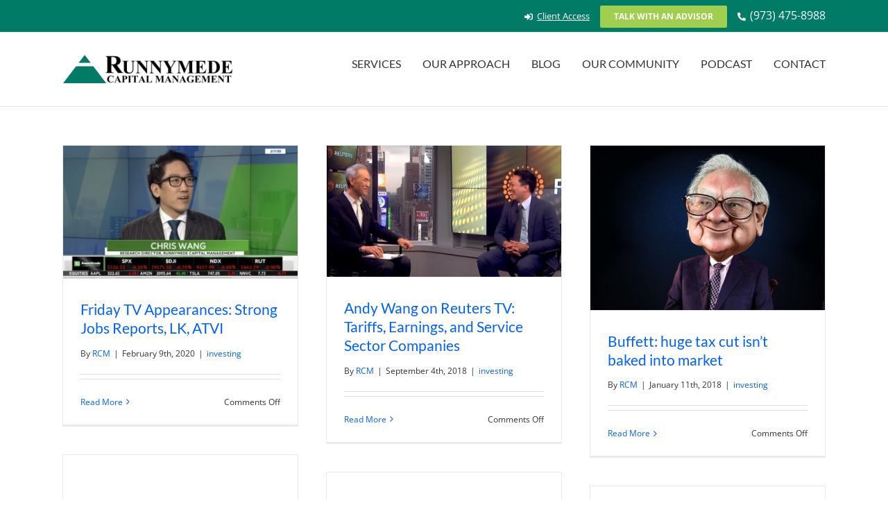

--- FILE ---
content_type: text/html; charset=UTF-8
request_url: https://www.runnymede.com/blog/tag/service-sector/
body_size: 15078
content:
<!DOCTYPE html>
<html class="avada-html-layout-wide avada-html-header-position-top avada-html-is-archive" lang="en-US">
<head>
	<meta http-equiv="X-UA-Compatible" content="IE=edge" />
	<meta http-equiv="Content-Type" content="text/html; charset=utf-8"/>
	<meta name="viewport" content="width=device-width, initial-scale=1" />
	<meta name='robots' content='index, follow, max-image-preview:large, max-snippet:-1, max-video-preview:-1' />
	<style>img:is([sizes="auto" i], [sizes^="auto," i]) { contain-intrinsic-size: 3000px 1500px }</style>
	
	<!-- This site is optimized with the Yoast SEO plugin v24.9 - https://yoast.com/wordpress/plugins/seo/ -->
	<title>service sector Archives - Runnymede Capital Management</title>
	<link rel="canonical" href="https://www.runnymede.com/blog/tag/service-sector/" />
	<link rel="next" href="https://www.runnymede.com/blog/tag/service-sector/page/2/" />
	<meta property="og:locale" content="en_US" />
	<meta property="og:type" content="article" />
	<meta property="og:title" content="service sector Archives - Runnymede Capital Management" />
	<meta property="og:url" content="https://www.runnymede.com/blog/tag/service-sector/" />
	<meta property="og:site_name" content="Runnymede Capital Management" />
	<meta property="og:image" content="https://www.runnymede.com/wp-content/uploads/2016/04/rcmlogo-490.png" />
	<meta property="og:image:width" content="490" />
	<meta property="og:image:height" content="88" />
	<meta property="og:image:type" content="image/png" />
	<meta name="twitter:card" content="summary_large_image" />
	<meta name="twitter:site" content="@RunnymedeCap" />
	<script type="application/ld+json" class="yoast-schema-graph">{"@context":"https://schema.org","@graph":[{"@type":"CollectionPage","@id":"https://www.runnymede.com/blog/tag/service-sector/","url":"https://www.runnymede.com/blog/tag/service-sector/","name":"service sector Archives - Runnymede Capital Management","isPartOf":{"@id":"https://www.runnymede.com/#website"},"primaryImageOfPage":{"@id":"https://www.runnymede.com/blog/tag/service-sector/#primaryimage"},"image":{"@id":"https://www.runnymede.com/blog/tag/service-sector/#primaryimage"},"thumbnailUrl":"https://www.runnymede.com/wp-content/uploads/2021/09/TD-Feb-8-1.jpg","breadcrumb":{"@id":"https://www.runnymede.com/blog/tag/service-sector/#breadcrumb"},"inLanguage":"en-US"},{"@type":"ImageObject","inLanguage":"en-US","@id":"https://www.runnymede.com/blog/tag/service-sector/#primaryimage","url":"https://www.runnymede.com/wp-content/uploads/2021/09/TD-Feb-8-1.jpg","contentUrl":"https://www.runnymede.com/wp-content/uploads/2021/09/TD-Feb-8-1.jpg","width":1972,"height":1115},{"@type":"BreadcrumbList","@id":"https://www.runnymede.com/blog/tag/service-sector/#breadcrumb","itemListElement":[{"@type":"ListItem","position":1,"name":"Home","item":"https://www.runnymede.com/"},{"@type":"ListItem","position":2,"name":"service sector"}]},{"@type":"WebSite","@id":"https://www.runnymede.com/#website","url":"https://www.runnymede.com/","name":"Runnymede Capital Management","description":"Trusted Investment Advisor","potentialAction":[{"@type":"SearchAction","target":{"@type":"EntryPoint","urlTemplate":"https://www.runnymede.com/?s={search_term_string}"},"query-input":{"@type":"PropertyValueSpecification","valueRequired":true,"valueName":"search_term_string"}}],"inLanguage":"en-US"}]}</script>
	<!-- / Yoast SEO plugin. -->


<link rel="alternate" type="application/rss+xml" title="Runnymede Capital Management &raquo; Feed" href="https://www.runnymede.com/feed/" />
<link rel="alternate" type="application/rss+xml" title="Runnymede Capital Management &raquo; Comments Feed" href="https://www.runnymede.com/comments/feed/" />
		
		
		
				<link rel="alternate" type="application/rss+xml" title="Runnymede Capital Management &raquo; service sector Tag Feed" href="https://www.runnymede.com/blog/tag/service-sector/feed/" />
<link rel='stylesheet' id='activecampaign-form-block-css' href='https://www.runnymede.com/wp-content/plugins/activecampaign-subscription-forms/activecampaign-form-block/build/style-index.css?ver=1752603842' type='text/css' media='all' />
<style id='classic-theme-styles-inline-css' type='text/css'>
/*! This file is auto-generated */
.wp-block-button__link{color:#fff;background-color:#32373c;border-radius:9999px;box-shadow:none;text-decoration:none;padding:calc(.667em + 2px) calc(1.333em + 2px);font-size:1.125em}.wp-block-file__button{background:#32373c;color:#fff;text-decoration:none}
</style>
<style id='global-styles-inline-css' type='text/css'>
:root{--wp--preset--aspect-ratio--square: 1;--wp--preset--aspect-ratio--4-3: 4/3;--wp--preset--aspect-ratio--3-4: 3/4;--wp--preset--aspect-ratio--3-2: 3/2;--wp--preset--aspect-ratio--2-3: 2/3;--wp--preset--aspect-ratio--16-9: 16/9;--wp--preset--aspect-ratio--9-16: 9/16;--wp--preset--color--black: #000000;--wp--preset--color--cyan-bluish-gray: #abb8c3;--wp--preset--color--white: #ffffff;--wp--preset--color--pale-pink: #f78da7;--wp--preset--color--vivid-red: #cf2e2e;--wp--preset--color--luminous-vivid-orange: #ff6900;--wp--preset--color--luminous-vivid-amber: #fcb900;--wp--preset--color--light-green-cyan: #7bdcb5;--wp--preset--color--vivid-green-cyan: #00d084;--wp--preset--color--pale-cyan-blue: #8ed1fc;--wp--preset--color--vivid-cyan-blue: #0693e3;--wp--preset--color--vivid-purple: #9b51e0;--wp--preset--gradient--vivid-cyan-blue-to-vivid-purple: linear-gradient(135deg,rgba(6,147,227,1) 0%,rgb(155,81,224) 100%);--wp--preset--gradient--light-green-cyan-to-vivid-green-cyan: linear-gradient(135deg,rgb(122,220,180) 0%,rgb(0,208,130) 100%);--wp--preset--gradient--luminous-vivid-amber-to-luminous-vivid-orange: linear-gradient(135deg,rgba(252,185,0,1) 0%,rgba(255,105,0,1) 100%);--wp--preset--gradient--luminous-vivid-orange-to-vivid-red: linear-gradient(135deg,rgba(255,105,0,1) 0%,rgb(207,46,46) 100%);--wp--preset--gradient--very-light-gray-to-cyan-bluish-gray: linear-gradient(135deg,rgb(238,238,238) 0%,rgb(169,184,195) 100%);--wp--preset--gradient--cool-to-warm-spectrum: linear-gradient(135deg,rgb(74,234,220) 0%,rgb(151,120,209) 20%,rgb(207,42,186) 40%,rgb(238,44,130) 60%,rgb(251,105,98) 80%,rgb(254,248,76) 100%);--wp--preset--gradient--blush-light-purple: linear-gradient(135deg,rgb(255,206,236) 0%,rgb(152,150,240) 100%);--wp--preset--gradient--blush-bordeaux: linear-gradient(135deg,rgb(254,205,165) 0%,rgb(254,45,45) 50%,rgb(107,0,62) 100%);--wp--preset--gradient--luminous-dusk: linear-gradient(135deg,rgb(255,203,112) 0%,rgb(199,81,192) 50%,rgb(65,88,208) 100%);--wp--preset--gradient--pale-ocean: linear-gradient(135deg,rgb(255,245,203) 0%,rgb(182,227,212) 50%,rgb(51,167,181) 100%);--wp--preset--gradient--electric-grass: linear-gradient(135deg,rgb(202,248,128) 0%,rgb(113,206,126) 100%);--wp--preset--gradient--midnight: linear-gradient(135deg,rgb(2,3,129) 0%,rgb(40,116,252) 100%);--wp--preset--font-size--small: 12px;--wp--preset--font-size--medium: 20px;--wp--preset--font-size--large: 24px;--wp--preset--font-size--x-large: 42px;--wp--preset--font-size--normal: 16px;--wp--preset--font-size--xlarge: 32px;--wp--preset--font-size--huge: 48px;--wp--preset--spacing--20: 0.44rem;--wp--preset--spacing--30: 0.67rem;--wp--preset--spacing--40: 1rem;--wp--preset--spacing--50: 1.5rem;--wp--preset--spacing--60: 2.25rem;--wp--preset--spacing--70: 3.38rem;--wp--preset--spacing--80: 5.06rem;--wp--preset--shadow--natural: 6px 6px 9px rgba(0, 0, 0, 0.2);--wp--preset--shadow--deep: 12px 12px 50px rgba(0, 0, 0, 0.4);--wp--preset--shadow--sharp: 6px 6px 0px rgba(0, 0, 0, 0.2);--wp--preset--shadow--outlined: 6px 6px 0px -3px rgba(255, 255, 255, 1), 6px 6px rgba(0, 0, 0, 1);--wp--preset--shadow--crisp: 6px 6px 0px rgba(0, 0, 0, 1);}:where(.is-layout-flex){gap: 0.5em;}:where(.is-layout-grid){gap: 0.5em;}body .is-layout-flex{display: flex;}.is-layout-flex{flex-wrap: wrap;align-items: center;}.is-layout-flex > :is(*, div){margin: 0;}body .is-layout-grid{display: grid;}.is-layout-grid > :is(*, div){margin: 0;}:where(.wp-block-columns.is-layout-flex){gap: 2em;}:where(.wp-block-columns.is-layout-grid){gap: 2em;}:where(.wp-block-post-template.is-layout-flex){gap: 1.25em;}:where(.wp-block-post-template.is-layout-grid){gap: 1.25em;}.has-black-color{color: var(--wp--preset--color--black) !important;}.has-cyan-bluish-gray-color{color: var(--wp--preset--color--cyan-bluish-gray) !important;}.has-white-color{color: var(--wp--preset--color--white) !important;}.has-pale-pink-color{color: var(--wp--preset--color--pale-pink) !important;}.has-vivid-red-color{color: var(--wp--preset--color--vivid-red) !important;}.has-luminous-vivid-orange-color{color: var(--wp--preset--color--luminous-vivid-orange) !important;}.has-luminous-vivid-amber-color{color: var(--wp--preset--color--luminous-vivid-amber) !important;}.has-light-green-cyan-color{color: var(--wp--preset--color--light-green-cyan) !important;}.has-vivid-green-cyan-color{color: var(--wp--preset--color--vivid-green-cyan) !important;}.has-pale-cyan-blue-color{color: var(--wp--preset--color--pale-cyan-blue) !important;}.has-vivid-cyan-blue-color{color: var(--wp--preset--color--vivid-cyan-blue) !important;}.has-vivid-purple-color{color: var(--wp--preset--color--vivid-purple) !important;}.has-black-background-color{background-color: var(--wp--preset--color--black) !important;}.has-cyan-bluish-gray-background-color{background-color: var(--wp--preset--color--cyan-bluish-gray) !important;}.has-white-background-color{background-color: var(--wp--preset--color--white) !important;}.has-pale-pink-background-color{background-color: var(--wp--preset--color--pale-pink) !important;}.has-vivid-red-background-color{background-color: var(--wp--preset--color--vivid-red) !important;}.has-luminous-vivid-orange-background-color{background-color: var(--wp--preset--color--luminous-vivid-orange) !important;}.has-luminous-vivid-amber-background-color{background-color: var(--wp--preset--color--luminous-vivid-amber) !important;}.has-light-green-cyan-background-color{background-color: var(--wp--preset--color--light-green-cyan) !important;}.has-vivid-green-cyan-background-color{background-color: var(--wp--preset--color--vivid-green-cyan) !important;}.has-pale-cyan-blue-background-color{background-color: var(--wp--preset--color--pale-cyan-blue) !important;}.has-vivid-cyan-blue-background-color{background-color: var(--wp--preset--color--vivid-cyan-blue) !important;}.has-vivid-purple-background-color{background-color: var(--wp--preset--color--vivid-purple) !important;}.has-black-border-color{border-color: var(--wp--preset--color--black) !important;}.has-cyan-bluish-gray-border-color{border-color: var(--wp--preset--color--cyan-bluish-gray) !important;}.has-white-border-color{border-color: var(--wp--preset--color--white) !important;}.has-pale-pink-border-color{border-color: var(--wp--preset--color--pale-pink) !important;}.has-vivid-red-border-color{border-color: var(--wp--preset--color--vivid-red) !important;}.has-luminous-vivid-orange-border-color{border-color: var(--wp--preset--color--luminous-vivid-orange) !important;}.has-luminous-vivid-amber-border-color{border-color: var(--wp--preset--color--luminous-vivid-amber) !important;}.has-light-green-cyan-border-color{border-color: var(--wp--preset--color--light-green-cyan) !important;}.has-vivid-green-cyan-border-color{border-color: var(--wp--preset--color--vivid-green-cyan) !important;}.has-pale-cyan-blue-border-color{border-color: var(--wp--preset--color--pale-cyan-blue) !important;}.has-vivid-cyan-blue-border-color{border-color: var(--wp--preset--color--vivid-cyan-blue) !important;}.has-vivid-purple-border-color{border-color: var(--wp--preset--color--vivid-purple) !important;}.has-vivid-cyan-blue-to-vivid-purple-gradient-background{background: var(--wp--preset--gradient--vivid-cyan-blue-to-vivid-purple) !important;}.has-light-green-cyan-to-vivid-green-cyan-gradient-background{background: var(--wp--preset--gradient--light-green-cyan-to-vivid-green-cyan) !important;}.has-luminous-vivid-amber-to-luminous-vivid-orange-gradient-background{background: var(--wp--preset--gradient--luminous-vivid-amber-to-luminous-vivid-orange) !important;}.has-luminous-vivid-orange-to-vivid-red-gradient-background{background: var(--wp--preset--gradient--luminous-vivid-orange-to-vivid-red) !important;}.has-very-light-gray-to-cyan-bluish-gray-gradient-background{background: var(--wp--preset--gradient--very-light-gray-to-cyan-bluish-gray) !important;}.has-cool-to-warm-spectrum-gradient-background{background: var(--wp--preset--gradient--cool-to-warm-spectrum) !important;}.has-blush-light-purple-gradient-background{background: var(--wp--preset--gradient--blush-light-purple) !important;}.has-blush-bordeaux-gradient-background{background: var(--wp--preset--gradient--blush-bordeaux) !important;}.has-luminous-dusk-gradient-background{background: var(--wp--preset--gradient--luminous-dusk) !important;}.has-pale-ocean-gradient-background{background: var(--wp--preset--gradient--pale-ocean) !important;}.has-electric-grass-gradient-background{background: var(--wp--preset--gradient--electric-grass) !important;}.has-midnight-gradient-background{background: var(--wp--preset--gradient--midnight) !important;}.has-small-font-size{font-size: var(--wp--preset--font-size--small) !important;}.has-medium-font-size{font-size: var(--wp--preset--font-size--medium) !important;}.has-large-font-size{font-size: var(--wp--preset--font-size--large) !important;}.has-x-large-font-size{font-size: var(--wp--preset--font-size--x-large) !important;}
:where(.wp-block-post-template.is-layout-flex){gap: 1.25em;}:where(.wp-block-post-template.is-layout-grid){gap: 1.25em;}
:where(.wp-block-columns.is-layout-flex){gap: 2em;}:where(.wp-block-columns.is-layout-grid){gap: 2em;}
:root :where(.wp-block-pullquote){font-size: 1.5em;line-height: 1.6;}
</style>
<link rel='stylesheet' id='font-awesome-css' href='https://www.runnymede.com/wp-content/plugins/blog-sidebar-widget/public/css/fontawesome/font-awesome.min.css?ver=4.7.0' type='text/css' media='all' />
<link rel='stylesheet' id='blog-sidebar-widget-css' href='https://www.runnymede.com/wp-content/plugins/blog-sidebar-widget/public/css/blog-sidebar-widget-public.min.css?ver=1.0.5' type='text/css' media='all' />
<link rel='stylesheet' id='rfw-style-css' href='https://www.runnymede.com/wp-content/plugins/rss-feed-widget/css/style.css?ver=2026010110' type='text/css' media='all' />
<link rel='stylesheet' id='fusion-dynamic-css-css' href='https://www.runnymede.com/wp-content/uploads/fusion-styles/7d4aa7ef7f76e7a3943a95641d78b091.min.css?ver=3.7.1' type='text/css' media='all' />
<script type="text/javascript" src="https://www.runnymede.com/wp-includes/js/jquery/jquery.min.js?ver=3.7.1" id="jquery-core-js"></script>
<script type="text/javascript" src="https://www.runnymede.com/wp-includes/js/jquery/jquery-migrate.min.js?ver=3.4.1" id="jquery-migrate-js"></script>
<link rel="https://api.w.org/" href="https://www.runnymede.com/wp-json/" /><link rel="alternate" title="JSON" type="application/json" href="https://www.runnymede.com/wp-json/wp/v2/tags/300" /><link rel="EditURI" type="application/rsd+xml" title="RSD" href="https://www.runnymede.com/xmlrpc.php?rsd" />
<style type="text/css" id="css-fb-visibility">@media screen and (max-width: 640px){.fusion-no-small-visibility{display:none !important;}body:not(.fusion-builder-ui-wireframe) .sm-text-align-center{text-align:center !important;}body:not(.fusion-builder-ui-wireframe) .sm-text-align-left{text-align:left !important;}body:not(.fusion-builder-ui-wireframe) .sm-text-align-right{text-align:right !important;}body:not(.fusion-builder-ui-wireframe) .sm-flex-align-center{justify-content:center !important;}body:not(.fusion-builder-ui-wireframe) .sm-flex-align-flex-start{justify-content:flex-start !important;}body:not(.fusion-builder-ui-wireframe) .sm-flex-align-flex-end{justify-content:flex-end !important;}body:not(.fusion-builder-ui-wireframe) .sm-mx-auto{margin-left:auto !important;margin-right:auto !important;}body:not(.fusion-builder-ui-wireframe) .sm-ml-auto{margin-left:auto !important;}body:not(.fusion-builder-ui-wireframe) .sm-mr-auto{margin-right:auto !important;}body:not(.fusion-builder-ui-wireframe) .fusion-absolute-position-small{position:absolute;top:auto;width:100%;}}@media screen and (min-width: 641px) and (max-width: 1024px){.fusion-no-medium-visibility{display:none !important;}body:not(.fusion-builder-ui-wireframe) .md-text-align-center{text-align:center !important;}body:not(.fusion-builder-ui-wireframe) .md-text-align-left{text-align:left !important;}body:not(.fusion-builder-ui-wireframe) .md-text-align-right{text-align:right !important;}body:not(.fusion-builder-ui-wireframe) .md-flex-align-center{justify-content:center !important;}body:not(.fusion-builder-ui-wireframe) .md-flex-align-flex-start{justify-content:flex-start !important;}body:not(.fusion-builder-ui-wireframe) .md-flex-align-flex-end{justify-content:flex-end !important;}body:not(.fusion-builder-ui-wireframe) .md-mx-auto{margin-left:auto !important;margin-right:auto !important;}body:not(.fusion-builder-ui-wireframe) .md-ml-auto{margin-left:auto !important;}body:not(.fusion-builder-ui-wireframe) .md-mr-auto{margin-right:auto !important;}body:not(.fusion-builder-ui-wireframe) .fusion-absolute-position-medium{position:absolute;top:auto;width:100%;}}@media screen and (min-width: 1025px){.fusion-no-large-visibility{display:none !important;}body:not(.fusion-builder-ui-wireframe) .lg-text-align-center{text-align:center !important;}body:not(.fusion-builder-ui-wireframe) .lg-text-align-left{text-align:left !important;}body:not(.fusion-builder-ui-wireframe) .lg-text-align-right{text-align:right !important;}body:not(.fusion-builder-ui-wireframe) .lg-flex-align-center{justify-content:center !important;}body:not(.fusion-builder-ui-wireframe) .lg-flex-align-flex-start{justify-content:flex-start !important;}body:not(.fusion-builder-ui-wireframe) .lg-flex-align-flex-end{justify-content:flex-end !important;}body:not(.fusion-builder-ui-wireframe) .lg-mx-auto{margin-left:auto !important;margin-right:auto !important;}body:not(.fusion-builder-ui-wireframe) .lg-ml-auto{margin-left:auto !important;}body:not(.fusion-builder-ui-wireframe) .lg-mr-auto{margin-right:auto !important;}body:not(.fusion-builder-ui-wireframe) .fusion-absolute-position-large{position:absolute;top:auto;width:100%;}}</style>		<style type="text/css" id="wp-custom-css">
			/*

div._form_4, form._form_4 {
width: 252px !important;
}	

div#recaptcha_0 > iframe > div#rc-anchor-normal {
width: 208px !important;
}	

*/		</style>
				<script type="text/javascript">
			var doc = document.documentElement;
			doc.setAttribute( 'data-useragent', navigator.userAgent );
		</script>
		<script>
  (function(i,s,o,g,r,a,m){i['GoogleAnalyticsObject']=r;i[r]=i[r]||function(){
  (i[r].q=i[r].q||[]).push(arguments)},i[r].l=1*new Date();a=s.createElement(o),
  m=s.getElementsByTagName(o)[0];a.async=1;a.src=g;m.parentNode.insertBefore(a,m)
  })(window,document,'script','//www.google-analytics.com/analytics.js','ga');

  ga('create', 'UA-42534397-1', 'auto');
  ga('send', 'pageview');

</script>
	<meta name="apple-itunes-app" content="app-id=1278174903"></head>

<body data-rsssl=1 class="archive tag tag-service-sector tag-300 fusion-image-hovers fusion-pagination-sizing fusion-button_type-flat fusion-button_span-no fusion-button_gradient-linear avada-image-rollover-circle-yes avada-image-rollover-no fusion-body ltr fusion-sticky-header no-tablet-sticky-header no-mobile-sticky-header no-mobile-slidingbar fusion-disable-outline fusion-sub-menu-fade mobile-logo-pos-left layout-wide-mode avada-has-boxed-modal-shadow-none layout-scroll-offset-full avada-has-zero-margin-offset-top fusion-top-header menu-text-align-left mobile-menu-design-modern fusion-show-pagination-text fusion-header-layout-v3 avada-responsive avada-footer-fx-bg-parallax avada-menu-highlight-style-bar fusion-search-form-classic fusion-main-menu-search-dropdown fusion-avatar-square avada-sticky-shrinkage avada-dropdown-styles avada-blog-layout-timeline avada-blog-archive-layout-grid avada-header-shadow-no avada-menu-icon-position-left avada-has-megamenu-shadow avada-has-mainmenu-dropdown-divider avada-has-breadcrumb-mobile-hidden avada-has-page-title-mobile-height-auto avada-has-titlebar-hide avada-has-pagination-padding avada-flyout-menu-direction-fade avada-ec-views-v1" >
		<a class="skip-link screen-reader-text" href="#content">Skip to content</a>

	<div id="boxed-wrapper">
		<div class="fusion-sides-frame"></div>
		<div id="wrapper" class="fusion-wrapper">
			<div id="home" style="position:relative;top:-1px;"></div>
			
				
			<header class="fusion-header-wrapper">
				<div class="fusion-header-v3 fusion-logo-alignment fusion-logo-left fusion-sticky-menu-1 fusion-sticky-logo- fusion-mobile-logo-  fusion-mobile-menu-design-modern">
					
<div class="fusion-secondary-header">
	<div class="fusion-row">
							<div class="fusion-alignright">
				<div class="fusion-contact-info"><span class="fusion-contact-info-phone-number"><i class="fb-icon-element-1 fb-icon-element fontawesome-icon fa-sign-in-alt fas circle-no fusion-text-flow" style="font-size:12px;margin-right:6px;"></i><style>i.fb-icon-element.fontawesome-icon.fb-icon-element-1{ color: #ffffff;}i.fb-icon-element.fontawesome-icon.fb-icon-element-1:hover { color: #ffffff;}</style><font size="2"><a href="https://www.runnymede.com/client-access/"><u>Client Access</u></a></font>     <div class="fusion-button-wrapper"><style>.fusion-body .fusion-button.button-1{border-radius:2px 2px 2px 2px;}</style><a class="fusion-button button-flat button-small button-default button-1 fusion-button-default-span fusion-button-default-type" target="_self" href="https://www.runnymede.com/call"><span class="fusion-button-text">Talk with an Advisor</span></a></div>     <i class="fb-icon-element-2 fb-icon-element fontawesome-icon fa-phone-alt fas circle-no fusion-text-flow" style="font-size:12px;margin-right:6px;"></i><style>i.fb-icon-element.fontawesome-icon.fb-icon-element-2{ color: #ffffff;}i.fb-icon-element.fontawesome-icon.fb-icon-element-2:hover { color: #ffffff;}</style><font size="3">(973) 475-8988</font></span></div>			</div>
			</div>
</div>
<div class="fusion-header-sticky-height"></div>
<div class="fusion-header">
	<div class="fusion-row">
					<div class="fusion-logo" data-margin-top="31px" data-margin-bottom="31px" data-margin-left="0px" data-margin-right="0px">
			<a class="fusion-logo-link"  href="https://www.runnymede.com/" >

						<!-- standard logo -->
			<img src="https://www.runnymede.com/wp-content/uploads/2016/04/rcmlogo-245.png" srcset="https://www.runnymede.com/wp-content/uploads/2016/04/rcmlogo-245.png 1x, https://www.runnymede.com/wp-content/uploads/2016/04/rcmlogo-490.png 2x" width="245" height="44" style="max-height:44px;height:auto;" alt="Runnymede Capital Management Logo" data-retina_logo_url="https://www.runnymede.com/wp-content/uploads/2016/04/rcmlogo-490.png" class="fusion-standard-logo" />

			
					</a>
		</div>		<nav class="fusion-main-menu" aria-label="Main Menu"><ul id="menu-main-2020" class="fusion-menu"><li  id="menu-item-11930"  class="menu-item menu-item-type-custom menu-item-object-custom menu-item-has-children menu-item-11930 fusion-dropdown-menu"  data-item-id="11930"><a  href="#" class="fusion-bar-highlight"><span class="menu-text">SERVICES</span></a><ul class="sub-menu"><li  id="menu-item-20449"  class="menu-item menu-item-type-custom menu-item-object-custom menu-item-20449 fusion-dropdown-submenu" ><a  href="https://www.runnymede.com/planning" class="fusion-bar-highlight"><span>Planning and Investing</span></a></li><li  id="menu-item-20450"  class="menu-item menu-item-type-custom menu-item-object-custom menu-item-20450 fusion-dropdown-submenu" ><a  href="https://www.runnymede.com/401k-advisor" class="fusion-bar-highlight"><span>401(k) for Business</span></a></li><li  id="menu-item-20547"  class="menu-item menu-item-type-custom menu-item-object-custom menu-item-20547 fusion-dropdown-submenu" ><a  href="https://www.runnymede.com/investment-management-captive-insurance" class="fusion-bar-highlight"><span>Investments for Captive Insurance</span></a></li></ul></li><li  id="menu-item-20456"  class="menu-item menu-item-type-custom menu-item-object-custom menu-item-has-children menu-item-20456 fusion-dropdown-menu"  data-item-id="20456"><a  href="#" class="fusion-bar-highlight"><span class="menu-text">OUR APPROACH</span></a><ul class="sub-menu"><li  id="menu-item-20457"  class="menu-item menu-item-type-custom menu-item-object-custom menu-item-20457 fusion-dropdown-submenu" ><a  href="https://www.runnymede.com/quality-investing" class="fusion-bar-highlight"><span>Disciplined Investing</span></a></li><li  id="menu-item-20458"  class="menu-item menu-item-type-custom menu-item-object-custom menu-item-20458 fusion-dropdown-submenu" ><a  href="https://www.runnymede.com/avoid-financial-hurricanes/" class="fusion-bar-highlight"><span>Asset Preservation</span></a></li><li  id="menu-item-20459"  class="menu-item menu-item-type-custom menu-item-object-custom menu-item-20459 fusion-dropdown-submenu" ><a  href="https://www.runnymede.com/our-team/" class="fusion-bar-highlight"><span>Our Team</span></a></li></ul></li><li  id="menu-item-27800"  class="menu-item menu-item-type-custom menu-item-object-custom menu-item-27800"  data-item-id="27800"><a  href="https://www.runnymede.com/blog" class="fusion-bar-highlight"><span class="menu-text">BLOG</span></a></li><li  id="menu-item-26834"  class="menu-item menu-item-type-post_type menu-item-object-page menu-item-26834"  data-item-id="26834"><a  href="https://www.runnymede.com/buylocalnj/" class="fusion-bar-highlight"><span class="menu-text">OUR COMMUNITY</span></a></li><li  id="menu-item-14431"  class="menu-item menu-item-type-custom menu-item-object-custom menu-item-has-children menu-item-14431 fusion-dropdown-menu"  data-item-id="14431"><a  href="https://www.runnymede.com/inspired-money/" class="fusion-bar-highlight"><span class="menu-text">PODCAST</span></a><ul class="sub-menu"><li  id="menu-item-15422"  class="menu-item menu-item-type-custom menu-item-object-custom menu-item-15422 fusion-dropdown-submenu" ><a  href="https://www.runnymede.com/podcast" class="fusion-bar-highlight"><span>Show Notes</span></a></li><li  id="menu-item-15734"  class="menu-item menu-item-type-post_type menu-item-object-page menu-item-15734 fusion-dropdown-submenu" ><a  href="https://www.runnymede.com/how-to-listen/" class="fusion-bar-highlight"><span>How to Listen</span></a></li></ul></li><li  id="menu-item-12224"  class="menu-item menu-item-type-post_type menu-item-object-page menu-item-12224"  data-item-id="12224"><a  href="https://www.runnymede.com/contact/" class="fusion-bar-highlight"><span class="menu-text">CONTACT</span></a></li></ul></nav><nav class="fusion-main-menu fusion-sticky-menu" aria-label="Main Menu Sticky"><ul id="menu-main-2021" class="fusion-menu"><li   class="menu-item menu-item-type-custom menu-item-object-custom menu-item-has-children menu-item-11930 fusion-dropdown-menu"  data-item-id="11930"><a  href="#" class="fusion-bar-highlight"><span class="menu-text">SERVICES</span></a><ul class="sub-menu"><li   class="menu-item menu-item-type-custom menu-item-object-custom menu-item-20449 fusion-dropdown-submenu" ><a  href="https://www.runnymede.com/planning" class="fusion-bar-highlight"><span>Planning and Investing</span></a></li><li   class="menu-item menu-item-type-custom menu-item-object-custom menu-item-20450 fusion-dropdown-submenu" ><a  href="https://www.runnymede.com/401k-advisor" class="fusion-bar-highlight"><span>401(k) for Business</span></a></li><li   class="menu-item menu-item-type-custom menu-item-object-custom menu-item-20547 fusion-dropdown-submenu" ><a  href="https://www.runnymede.com/investment-management-captive-insurance" class="fusion-bar-highlight"><span>Investments for Captive Insurance</span></a></li></ul></li><li   class="menu-item menu-item-type-custom menu-item-object-custom menu-item-has-children menu-item-20456 fusion-dropdown-menu"  data-item-id="20456"><a  href="#" class="fusion-bar-highlight"><span class="menu-text">OUR APPROACH</span></a><ul class="sub-menu"><li   class="menu-item menu-item-type-custom menu-item-object-custom menu-item-20457 fusion-dropdown-submenu" ><a  href="https://www.runnymede.com/quality-investing" class="fusion-bar-highlight"><span>Disciplined Investing</span></a></li><li   class="menu-item menu-item-type-custom menu-item-object-custom menu-item-20458 fusion-dropdown-submenu" ><a  href="https://www.runnymede.com/avoid-financial-hurricanes/" class="fusion-bar-highlight"><span>Asset Preservation</span></a></li><li   class="menu-item menu-item-type-custom menu-item-object-custom menu-item-20459 fusion-dropdown-submenu" ><a  href="https://www.runnymede.com/our-team/" class="fusion-bar-highlight"><span>Our Team</span></a></li></ul></li><li   class="menu-item menu-item-type-custom menu-item-object-custom menu-item-27800"  data-item-id="27800"><a  href="https://www.runnymede.com/blog" class="fusion-bar-highlight"><span class="menu-text">BLOG</span></a></li><li   class="menu-item menu-item-type-post_type menu-item-object-page menu-item-26834"  data-item-id="26834"><a  href="https://www.runnymede.com/buylocalnj/" class="fusion-bar-highlight"><span class="menu-text">OUR COMMUNITY</span></a></li><li   class="menu-item menu-item-type-custom menu-item-object-custom menu-item-has-children menu-item-14431 fusion-dropdown-menu"  data-item-id="14431"><a  href="https://www.runnymede.com/inspired-money/" class="fusion-bar-highlight"><span class="menu-text">PODCAST</span></a><ul class="sub-menu"><li   class="menu-item menu-item-type-custom menu-item-object-custom menu-item-15422 fusion-dropdown-submenu" ><a  href="https://www.runnymede.com/podcast" class="fusion-bar-highlight"><span>Show Notes</span></a></li><li   class="menu-item menu-item-type-post_type menu-item-object-page menu-item-15734 fusion-dropdown-submenu" ><a  href="https://www.runnymede.com/how-to-listen/" class="fusion-bar-highlight"><span>How to Listen</span></a></li></ul></li><li   class="menu-item menu-item-type-post_type menu-item-object-page menu-item-12224"  data-item-id="12224"><a  href="https://www.runnymede.com/contact/" class="fusion-bar-highlight"><span class="menu-text">CONTACT</span></a></li></ul></nav><div class="fusion-mobile-navigation"><ul id="menu-mobile" class="fusion-mobile-menu"><li  id="menu-item-14497"  class="menu-item menu-item-type-post_type menu-item-object-page menu-item-14497"  data-item-id="14497"><a  href="https://www.runnymede.com/disclosure/" class="fusion-bar-highlight"><span class="menu-text">Important Disclosure Information</span></a></li><li  id="menu-item-20446"  class="menu-item menu-item-type-custom menu-item-object-custom menu-item-has-children menu-item-20446 fusion-dropdown-menu"  data-item-id="20446"><a  href="#" class="fusion-bar-highlight"><span class="menu-text">SERVICES</span></a><ul class="sub-menu"><li  id="menu-item-20447"  class="menu-item menu-item-type-custom menu-item-object-custom menu-item-20447 fusion-dropdown-submenu" ><a  href="https://www.runnymede.com/planning" class="fusion-bar-highlight"><span>Planning and Investing</span></a></li><li  id="menu-item-20448"  class="menu-item menu-item-type-custom menu-item-object-custom menu-item-20448 fusion-dropdown-submenu" ><a  href="https://www.runnymede.com/401k-advisor" class="fusion-bar-highlight"><span>401(k) for Business</span></a></li><li  id="menu-item-20558"  class="menu-item menu-item-type-custom menu-item-object-custom menu-item-20558 fusion-dropdown-submenu" ><a  href="https://www.runnymede.com/investment-management-captive-insurance/" class="fusion-bar-highlight"><span>Investments for Captive Insurance</span></a></li></ul></li><li  id="menu-item-20466"  class="menu-item menu-item-type-custom menu-item-object-custom menu-item-has-children menu-item-20466 fusion-dropdown-menu"  data-item-id="20466"><a  href="#" class="fusion-bar-highlight"><span class="menu-text">OUR APPROACH</span></a><ul class="sub-menu"><li  id="menu-item-20467"  class="menu-item menu-item-type-custom menu-item-object-custom menu-item-20467 fusion-dropdown-submenu" ><a  href="https://www.runnymede.com/quality-investing/" class="fusion-bar-highlight"><span>Disciplined Investing</span></a></li><li  id="menu-item-20468"  class="menu-item menu-item-type-custom menu-item-object-custom menu-item-20468 fusion-dropdown-submenu" ><a  href="https://www.runnymede.com/avoid-financial-hurricanes/" class="fusion-bar-highlight"><span>Asset Preservation</span></a></li><li  id="menu-item-20469"  class="menu-item menu-item-type-custom menu-item-object-custom menu-item-20469 fusion-dropdown-submenu" ><a  href="https://www.runnymede.com/our-team/" class="fusion-bar-highlight"><span>Our Team</span></a></li></ul></li><li  id="menu-item-14489"  class="menu-item menu-item-type-custom menu-item-object-custom menu-item-14489"  data-item-id="14489"><a  href="https://www.runnymede.com/blog" class="fusion-bar-highlight"><span class="menu-text">BLOG</span></a></li><li  id="menu-item-17738"  class="menu-item menu-item-type-custom menu-item-object-custom menu-item-17738"  data-item-id="17738"><a  href="https://www.runnymede.com/buylocalnj" class="fusion-bar-highlight"><span class="menu-text">OUR COMMUNITY</span></a></li><li  id="menu-item-14494"  class="menu-item menu-item-type-custom menu-item-object-custom menu-item-has-children menu-item-14494 fusion-dropdown-menu"  data-item-id="14494"><a  href="https://www.runnymede.com/inspired-money/" class="fusion-bar-highlight"><span class="menu-text">PODCAST</span></a><ul class="sub-menu"><li  id="menu-item-17739"  class="menu-item menu-item-type-custom menu-item-object-custom menu-item-17739 fusion-dropdown-submenu" ><a  href="https://www.runnymede.com/podcast/" class="fusion-bar-highlight"><span>Show Notes</span></a></li><li  id="menu-item-17740"  class="menu-item menu-item-type-custom menu-item-object-custom menu-item-17740 fusion-dropdown-submenu" ><a  href="https://www.runnymede.com/how-to-listen" class="fusion-bar-highlight"><span>How to Listen</span></a></li></ul></li><li  id="menu-item-14496"  class="menu-item menu-item-type-post_type menu-item-object-page menu-item-14496"  data-item-id="14496"><a  href="https://www.runnymede.com/contact/" class="fusion-bar-highlight"><span class="menu-text">CONTACT</span></a></li></ul></div>	<div class="fusion-mobile-menu-icons">
							<a href="#" class="fusion-icon awb-icon-bars" aria-label="Toggle mobile menu" aria-expanded="false"></a>
		
		
		
			</div>

<nav class="fusion-mobile-nav-holder fusion-mobile-menu-text-align-left" aria-label="Main Menu Mobile"></nav>

	<nav class="fusion-mobile-nav-holder fusion-mobile-menu-text-align-left fusion-mobile-sticky-nav-holder" aria-label="Main Menu Mobile Sticky"></nav>
					</div>
</div>
				</div>
				<div class="fusion-clearfix"></div>
			</header>
							
						<div id="sliders-container" class="fusion-slider-visibility">
					</div>
				
				
			
			
						<main id="main" class="clearfix ">
				<div class="fusion-row" style="">
<section id="content" class="full-width" style="width: 100%;">
	
	<div id="posts-container" class="fusion-blog-archive fusion-blog-layout-grid-wrapper fusion-clearfix">
	<div class="fusion-posts-container fusion-blog-layout-grid fusion-blog-layout-grid-3 isotope fusion-blog-pagination " data-pages="4">
		
		
													<article id="post-22020" class="fusion-post-grid  post fusion-clearfix post-22020 type-post status-publish format-standard has-post-thumbnail hentry category-investing tag-video tag-china tag-central-banks tag-investing tag-financial-weather-watch tag-economy tag-service-sector tag-schwabnetwork">
														<div class="fusion-post-wrapper">
				
				
				
									
		<div class="fusion-flexslider flexslider fusion-flexslider-loading fusion-post-slideshow">
		<ul class="slides">
																		<li><div  class="fusion-image-wrapper" aria-haspopup="true">
							<a href="https://www.runnymede.com/blog/friday-tv-appearances-strong-jobs-reports-lk-atvi/" aria-label="Friday TV Appearances: Strong Jobs Reports, LK, ATVI">
							<img width="1972" height="1115" src="https://www.runnymede.com/wp-content/uploads/2021/09/TD-Feb-8-1.jpg" class="attachment-full size-full lazyload wp-post-image" alt="" decoding="async" fetchpriority="high" srcset="data:image/svg+xml,%3Csvg%20xmlns%3D%27http%3A%2F%2Fwww.w3.org%2F2000%2Fsvg%27%20width%3D%271972%27%20height%3D%271115%27%20viewBox%3D%270%200%201972%201115%27%3E%3Crect%20width%3D%271972%27%20height%3D%271115%27%20fill-opacity%3D%220%22%2F%3E%3C%2Fsvg%3E" data-orig-src="https://www.runnymede.com/wp-content/uploads/2021/09/TD-Feb-8-1.jpg" data-srcset="https://www.runnymede.com/wp-content/uploads/2021/09/TD-Feb-8-1-200x113.jpg 200w, https://www.runnymede.com/wp-content/uploads/2021/09/TD-Feb-8-1-400x226.jpg 400w, https://www.runnymede.com/wp-content/uploads/2021/09/TD-Feb-8-1-600x339.jpg 600w, https://www.runnymede.com/wp-content/uploads/2021/09/TD-Feb-8-1-800x452.jpg 800w, https://www.runnymede.com/wp-content/uploads/2021/09/TD-Feb-8-1-1200x678.jpg 1200w, https://www.runnymede.com/wp-content/uploads/2021/09/TD-Feb-8-1.jpg 1972w" data-sizes="auto" />			</a>
							</div>
</li>
																		</ul>
	</div>
				
														<div class="fusion-post-content-wrapper">
				
				
				<div class="fusion-post-content post-content">
					<h2 class="fusion-post-title"><a href="https://www.runnymede.com/blog/friday-tv-appearances-strong-jobs-reports-lk-atvi/">Friday TV Appearances: Strong Jobs Reports, LK, ATVI</a></h2>
																<p class="fusion-single-line-meta">By <span><a href="https://www.runnymede.com/blog/author/theateam-admin/" title="Posts by RCM" rel="author">RCM</a></span><span class="fusion-inline-sep">|</span><span>February 9th, 2020</span><span class="fusion-inline-sep">|</span><a href="https://www.runnymede.com/blog/category/investing/" rel="category tag">investing</a><span class="fusion-inline-sep">|</span></p>
																										<div class="fusion-content-sep sep-double sep-solid"></div>
						
					
					<div class="fusion-post-content-container">
											</div>
				</div>

				
																																<div class="fusion-meta-info">
																										<div class="fusion-alignleft">
										<a href="https://www.runnymede.com/blog/friday-tv-appearances-strong-jobs-reports-lk-atvi/" class="fusion-read-more" aria-label="More on Friday TV Appearances: Strong Jobs Reports, LK, ATVI">
											Read More										</a>
									</div>
								
																																		<div class="fusion-alignright">
																					<span>Comments Off<span class="screen-reader-text"> on Friday TV Appearances: Strong Jobs Reports, LK, ATVI</span></span>																			</div>
															</div>
															
									</div>
				
									</div>
							</article>

			
											<article id="post-22205" class="fusion-post-grid  post fusion-clearfix post-22205 type-post status-publish format-standard has-post-thumbnail hentry category-investing tag-financial-weather-watch tag-economy tag-emerging-markets tag-service-sector tag-earnings">
														<div class="fusion-post-wrapper">
				
				
				
									
		<div class="fusion-flexslider flexslider fusion-flexslider-loading fusion-post-slideshow">
		<ul class="slides">
																		<li><div  class="fusion-image-wrapper" aria-haspopup="true">
							<a href="https://www.runnymede.com/blog/andy-wang-on-reuters-tv-tariffs-earnings-and-service-sector-companies/" aria-label="Andy Wang on Reuters TV: Tariffs, Earnings, and Service Sector Companies">
							<img width="1280" height="718" src="https://www.runnymede.com/wp-content/uploads/2021/09/Snapseed-1.jpg" class="attachment-full size-full lazyload wp-post-image" alt="" decoding="async" srcset="data:image/svg+xml,%3Csvg%20xmlns%3D%27http%3A%2F%2Fwww.w3.org%2F2000%2Fsvg%27%20width%3D%271280%27%20height%3D%27718%27%20viewBox%3D%270%200%201280%20718%27%3E%3Crect%20width%3D%271280%27%20height%3D%27718%27%20fill-opacity%3D%220%22%2F%3E%3C%2Fsvg%3E" data-orig-src="https://www.runnymede.com/wp-content/uploads/2021/09/Snapseed-1.jpg" data-srcset="https://www.runnymede.com/wp-content/uploads/2021/09/Snapseed-1-200x112.jpg 200w, https://www.runnymede.com/wp-content/uploads/2021/09/Snapseed-1-400x224.jpg 400w, https://www.runnymede.com/wp-content/uploads/2021/09/Snapseed-1-600x337.jpg 600w, https://www.runnymede.com/wp-content/uploads/2021/09/Snapseed-1-800x449.jpg 800w, https://www.runnymede.com/wp-content/uploads/2021/09/Snapseed-1-1200x673.jpg 1200w, https://www.runnymede.com/wp-content/uploads/2021/09/Snapseed-1.jpg 1280w" data-sizes="auto" />			</a>
							</div>
</li>
																		</ul>
	</div>
				
														<div class="fusion-post-content-wrapper">
				
				
				<div class="fusion-post-content post-content">
					<h2 class="fusion-post-title"><a href="https://www.runnymede.com/blog/andy-wang-on-reuters-tv-tariffs-earnings-and-service-sector-companies/">Andy Wang on Reuters TV: Tariffs, Earnings, and Service Sector Companies</a></h2>
																<p class="fusion-single-line-meta">By <span><a href="https://www.runnymede.com/blog/author/theateam-admin/" title="Posts by RCM" rel="author">RCM</a></span><span class="fusion-inline-sep">|</span><span>September 4th, 2018</span><span class="fusion-inline-sep">|</span><a href="https://www.runnymede.com/blog/category/investing/" rel="category tag">investing</a><span class="fusion-inline-sep">|</span></p>
																										<div class="fusion-content-sep sep-double sep-solid"></div>
						
					
					<div class="fusion-post-content-container">
											</div>
				</div>

				
																																<div class="fusion-meta-info">
																										<div class="fusion-alignleft">
										<a href="https://www.runnymede.com/blog/andy-wang-on-reuters-tv-tariffs-earnings-and-service-sector-companies/" class="fusion-read-more" aria-label="More on Andy Wang on Reuters TV: Tariffs, Earnings, and Service Sector Companies">
											Read More										</a>
									</div>
								
																																		<div class="fusion-alignright">
																					<span>Comments Off<span class="screen-reader-text"> on Andy Wang on Reuters TV: Tariffs, Earnings, and Service Sector Companies</span></span>																			</div>
															</div>
															
									</div>
				
									</div>
							</article>

			
											<article id="post-22338" class="fusion-post-grid  post fusion-clearfix post-22338 type-post status-publish format-standard has-post-thumbnail hentry category-investing tag-wages tag-economy tag-tax tag-jobs tag-warren-buffett tag-service-sector">
														<div class="fusion-post-wrapper">
				
				
				
									
		<div class="fusion-flexslider flexslider fusion-flexslider-loading fusion-post-slideshow">
		<ul class="slides">
																		<li><div  class="fusion-image-wrapper" aria-haspopup="true">
							<a href="https://www.runnymede.com/blog/buffett-huge-tax-cut-isnt-baked-into-market/" aria-label="Buffett: huge tax cut isn&#8217;t baked into market">
							<img width="500" height="350" src="https://www.runnymede.com/wp-content/uploads/2021/09/warren-buffett.jpg" class="attachment-full size-full lazyload wp-post-image" alt="" decoding="async" srcset="data:image/svg+xml,%3Csvg%20xmlns%3D%27http%3A%2F%2Fwww.w3.org%2F2000%2Fsvg%27%20width%3D%27500%27%20height%3D%27350%27%20viewBox%3D%270%200%20500%20350%27%3E%3Crect%20width%3D%27500%27%20height%3D%27350%27%20fill-opacity%3D%220%22%2F%3E%3C%2Fsvg%3E" data-orig-src="https://www.runnymede.com/wp-content/uploads/2021/09/warren-buffett.jpg" data-srcset="https://www.runnymede.com/wp-content/uploads/2021/09/warren-buffett-200x140.jpg 200w, https://www.runnymede.com/wp-content/uploads/2021/09/warren-buffett-400x280.jpg 400w, https://www.runnymede.com/wp-content/uploads/2021/09/warren-buffett.jpg 500w" data-sizes="auto" />			</a>
							</div>
</li>
																		</ul>
	</div>
				
														<div class="fusion-post-content-wrapper">
				
				
				<div class="fusion-post-content post-content">
					<h2 class="fusion-post-title"><a href="https://www.runnymede.com/blog/buffett-huge-tax-cut-isnt-baked-into-market/">Buffett: huge tax cut isn&#8217;t baked into market</a></h2>
																<p class="fusion-single-line-meta">By <span><a href="https://www.runnymede.com/blog/author/theateam-admin/" title="Posts by RCM" rel="author">RCM</a></span><span class="fusion-inline-sep">|</span><span>January 11th, 2018</span><span class="fusion-inline-sep">|</span><a href="https://www.runnymede.com/blog/category/investing/" rel="category tag">investing</a><span class="fusion-inline-sep">|</span></p>
																										<div class="fusion-content-sep sep-double sep-solid"></div>
						
					
					<div class="fusion-post-content-container">
											</div>
				</div>

				
																																<div class="fusion-meta-info">
																										<div class="fusion-alignleft">
										<a href="https://www.runnymede.com/blog/buffett-huge-tax-cut-isnt-baked-into-market/" class="fusion-read-more" aria-label="More on Buffett: huge tax cut isn&#8217;t baked into market">
											Read More										</a>
									</div>
								
																																		<div class="fusion-alignright">
																					<span>Comments Off<span class="screen-reader-text"> on Buffett: huge tax cut isn&#8217;t baked into market</span></span>																			</div>
															</div>
															
									</div>
				
									</div>
							</article>

			
											<article id="post-22356" class="fusion-post-grid  post fusion-clearfix post-22356 type-post status-publish format-standard has-post-thumbnail hentry category-investing tag-china tag-service-sector">
														<div class="fusion-post-wrapper">
				
				
				
									
		<div class="fusion-flexslider flexslider fusion-flexslider-loading fusion-post-slideshow">
		<ul class="slides">
																		<li><div  class="fusion-image-wrapper" aria-haspopup="true">
							<a href="https://www.runnymede.com/blog/starbucks-betting-big-on-china-opens-worlds-biggest-cafe-in-shanghai/" aria-label="Starbucks betting big on China &#8211; opens world&#8217;s biggest cafe in Shanghai">
							<img width="1050" height="700" src="https://www.runnymede.com/wp-content/uploads/2021/09/shanghai-skyline.jpg" class="attachment-full size-full lazyload wp-post-image" alt="" decoding="async" srcset="data:image/svg+xml,%3Csvg%20xmlns%3D%27http%3A%2F%2Fwww.w3.org%2F2000%2Fsvg%27%20width%3D%271050%27%20height%3D%27700%27%20viewBox%3D%270%200%201050%20700%27%3E%3Crect%20width%3D%271050%27%20height%3D%27700%27%20fill-opacity%3D%220%22%2F%3E%3C%2Fsvg%3E" data-orig-src="https://www.runnymede.com/wp-content/uploads/2021/09/shanghai-skyline.jpg" data-srcset="https://www.runnymede.com/wp-content/uploads/2021/09/shanghai-skyline-200x133.jpg 200w, https://www.runnymede.com/wp-content/uploads/2021/09/shanghai-skyline-400x267.jpg 400w, https://www.runnymede.com/wp-content/uploads/2021/09/shanghai-skyline-600x400.jpg 600w, https://www.runnymede.com/wp-content/uploads/2021/09/shanghai-skyline-800x533.jpg 800w, https://www.runnymede.com/wp-content/uploads/2021/09/shanghai-skyline.jpg 1050w" data-sizes="auto" />			</a>
							</div>
</li>
																		</ul>
	</div>
				
														<div class="fusion-post-content-wrapper">
				
				
				<div class="fusion-post-content post-content">
					<h2 class="fusion-post-title"><a href="https://www.runnymede.com/blog/starbucks-betting-big-on-china-opens-worlds-biggest-cafe-in-shanghai/">Starbucks betting big on China &#8211; opens world&#8217;s biggest cafe in Shanghai</a></h2>
																<p class="fusion-single-line-meta">By <span><a href="https://www.runnymede.com/blog/author/theateam-admin/" title="Posts by RCM" rel="author">RCM</a></span><span class="fusion-inline-sep">|</span><span>December 5th, 2017</span><span class="fusion-inline-sep">|</span><a href="https://www.runnymede.com/blog/category/investing/" rel="category tag">investing</a><span class="fusion-inline-sep">|</span></p>
																										<div class="fusion-content-sep sep-double sep-solid"></div>
						
					
					<div class="fusion-post-content-container">
											</div>
				</div>

				
																																<div class="fusion-meta-info">
																										<div class="fusion-alignleft">
										<a href="https://www.runnymede.com/blog/starbucks-betting-big-on-china-opens-worlds-biggest-cafe-in-shanghai/" class="fusion-read-more" aria-label="More on Starbucks betting big on China &#8211; opens world&#8217;s biggest cafe in Shanghai">
											Read More										</a>
									</div>
								
																																		<div class="fusion-alignright">
																					<span>Comments Off<span class="screen-reader-text"> on Starbucks betting big on China &#8211; opens world&#8217;s biggest cafe in Shanghai</span></span>																			</div>
															</div>
															
									</div>
				
									</div>
							</article>

			
											<article id="post-22371" class="fusion-post-grid  post fusion-clearfix post-22371 type-post status-publish format-standard has-post-thumbnail hentry category-investing tag-retail tag-china tag-emerging-markets tag-service-sector">
														<div class="fusion-post-wrapper">
				
				
				
									
		<div class="fusion-flexslider flexslider fusion-flexslider-loading fusion-post-slideshow">
		<ul class="slides">
																		<li><div  class="fusion-image-wrapper" aria-haspopup="true">
							<a href="https://www.runnymede.com/blog/chinas-singles-day-shatters-records-as-the-biggest-sales-day-anywhere-on-the-planet/" aria-label="China&#8217;s Single&#8217;s Day shatters records as the biggest sales day anywhere on the planet">
							<img width="1050" height="701" src="https://www.runnymede.com/wp-content/uploads/2021/09/photo-1554901106-54163e748979.jpg" class="attachment-full size-full lazyload wp-post-image" alt="" decoding="async" srcset="data:image/svg+xml,%3Csvg%20xmlns%3D%27http%3A%2F%2Fwww.w3.org%2F2000%2Fsvg%27%20width%3D%271050%27%20height%3D%27701%27%20viewBox%3D%270%200%201050%20701%27%3E%3Crect%20width%3D%271050%27%20height%3D%27701%27%20fill-opacity%3D%220%22%2F%3E%3C%2Fsvg%3E" data-orig-src="https://www.runnymede.com/wp-content/uploads/2021/09/photo-1554901106-54163e748979.jpg" data-srcset="https://www.runnymede.com/wp-content/uploads/2021/09/photo-1554901106-54163e748979-200x134.jpg 200w, https://www.runnymede.com/wp-content/uploads/2021/09/photo-1554901106-54163e748979-400x267.jpg 400w, https://www.runnymede.com/wp-content/uploads/2021/09/photo-1554901106-54163e748979-600x401.jpg 600w, https://www.runnymede.com/wp-content/uploads/2021/09/photo-1554901106-54163e748979-800x534.jpg 800w, https://www.runnymede.com/wp-content/uploads/2021/09/photo-1554901106-54163e748979.jpg 1050w" data-sizes="auto" />			</a>
							</div>
</li>
																		</ul>
	</div>
				
														<div class="fusion-post-content-wrapper">
				
				
				<div class="fusion-post-content post-content">
					<h2 class="fusion-post-title"><a href="https://www.runnymede.com/blog/chinas-singles-day-shatters-records-as-the-biggest-sales-day-anywhere-on-the-planet/">China&#8217;s Single&#8217;s Day shatters records as the biggest sales day anywhere on the planet</a></h2>
																<p class="fusion-single-line-meta">By <span><a href="https://www.runnymede.com/blog/author/theateam-admin/" title="Posts by RCM" rel="author">RCM</a></span><span class="fusion-inline-sep">|</span><span>November 11th, 2017</span><span class="fusion-inline-sep">|</span><a href="https://www.runnymede.com/blog/category/investing/" rel="category tag">investing</a><span class="fusion-inline-sep">|</span></p>
																										<div class="fusion-content-sep sep-double sep-solid"></div>
						
					
					<div class="fusion-post-content-container">
											</div>
				</div>

				
																																<div class="fusion-meta-info">
																										<div class="fusion-alignleft">
										<a href="https://www.runnymede.com/blog/chinas-singles-day-shatters-records-as-the-biggest-sales-day-anywhere-on-the-planet/" class="fusion-read-more" aria-label="More on China&#8217;s Single&#8217;s Day shatters records as the biggest sales day anywhere on the planet">
											Read More										</a>
									</div>
								
																																		<div class="fusion-alignright">
																					<span>Comments Off<span class="screen-reader-text"> on China&#8217;s Single&#8217;s Day shatters records as the biggest sales day anywhere on the planet</span></span>																			</div>
															</div>
															
									</div>
				
									</div>
							</article>

			
											<article id="post-22384" class="fusion-post-grid  post fusion-clearfix post-22384 type-post status-publish format-standard has-post-thumbnail hentry category-investing tag-investing tag-service-sector tag-retail">
														<div class="fusion-post-wrapper">
				
				
				
									
		<div class="fusion-flexslider flexslider fusion-flexslider-loading fusion-post-slideshow">
		<ul class="slides">
																		<li><div  class="fusion-image-wrapper" aria-haspopup="true">
							<a href="https://www.runnymede.com/blog/costcos-price-advantage-is-its-moat-vs-the-amazon-effect/" aria-label="Costco&#8217;s price advantage is its moat vs the Amazon effect">
							<img width="1024" height="658" src="https://www.runnymede.com/wp-content/uploads/2021/09/costco.jpg" class="attachment-full size-full lazyload wp-post-image" alt="" decoding="async" srcset="data:image/svg+xml,%3Csvg%20xmlns%3D%27http%3A%2F%2Fwww.w3.org%2F2000%2Fsvg%27%20width%3D%271024%27%20height%3D%27658%27%20viewBox%3D%270%200%201024%20658%27%3E%3Crect%20width%3D%271024%27%20height%3D%27658%27%20fill-opacity%3D%220%22%2F%3E%3C%2Fsvg%3E" data-orig-src="https://www.runnymede.com/wp-content/uploads/2021/09/costco.jpg" data-srcset="https://www.runnymede.com/wp-content/uploads/2021/09/costco-200x129.jpg 200w, https://www.runnymede.com/wp-content/uploads/2021/09/costco-400x257.jpg 400w, https://www.runnymede.com/wp-content/uploads/2021/09/costco-600x386.jpg 600w, https://www.runnymede.com/wp-content/uploads/2021/09/costco-800x514.jpg 800w, https://www.runnymede.com/wp-content/uploads/2021/09/costco.jpg 1024w" data-sizes="auto" />			</a>
							</div>
</li>
																		</ul>
	</div>
				
														<div class="fusion-post-content-wrapper">
				
				
				<div class="fusion-post-content post-content">
					<h2 class="fusion-post-title"><a href="https://www.runnymede.com/blog/costcos-price-advantage-is-its-moat-vs-the-amazon-effect/">Costco&#8217;s price advantage is its moat vs the Amazon effect</a></h2>
																<p class="fusion-single-line-meta">By <span><a href="https://www.runnymede.com/blog/author/theateam-admin/" title="Posts by RCM" rel="author">RCM</a></span><span class="fusion-inline-sep">|</span><span>October 18th, 2017</span><span class="fusion-inline-sep">|</span><a href="https://www.runnymede.com/blog/category/investing/" rel="category tag">investing</a><span class="fusion-inline-sep">|</span></p>
																										<div class="fusion-content-sep sep-double sep-solid"></div>
						
					
					<div class="fusion-post-content-container">
											</div>
				</div>

				
																																<div class="fusion-meta-info">
																										<div class="fusion-alignleft">
										<a href="https://www.runnymede.com/blog/costcos-price-advantage-is-its-moat-vs-the-amazon-effect/" class="fusion-read-more" aria-label="More on Costco&#8217;s price advantage is its moat vs the Amazon effect">
											Read More										</a>
									</div>
								
																																		<div class="fusion-alignright">
																					<span>Comments Off<span class="screen-reader-text"> on Costco&#8217;s price advantage is its moat vs the Amazon effect</span></span>																			</div>
															</div>
															
									</div>
				
									</div>
							</article>

			
											<article id="post-22404" class="fusion-post-grid  post fusion-clearfix post-22404 type-post status-publish format-standard has-post-thumbnail hentry category-investing tag-china tag-technology tag-fintech tag-service-sector">
														<div class="fusion-post-wrapper">
				
				
				
									
		<div class="fusion-flexslider flexslider fusion-flexslider-loading fusion-post-slideshow">
		<ul class="slides">
																		<li><div  class="fusion-image-wrapper" aria-haspopup="true">
							<a href="https://www.runnymede.com/blog/the-rise-of-mobile-payments-in-china/" aria-label="The rise of mobile payments in China">
							<img width="500" height="500" src="https://www.runnymede.com/wp-content/uploads/2021/09/china-mobile-payment.jpg" class="attachment-full size-full lazyload wp-post-image" alt="" decoding="async" srcset="data:image/svg+xml,%3Csvg%20xmlns%3D%27http%3A%2F%2Fwww.w3.org%2F2000%2Fsvg%27%20width%3D%27500%27%20height%3D%27500%27%20viewBox%3D%270%200%20500%20500%27%3E%3Crect%20width%3D%27500%27%20height%3D%27500%27%20fill-opacity%3D%220%22%2F%3E%3C%2Fsvg%3E" data-orig-src="https://www.runnymede.com/wp-content/uploads/2021/09/china-mobile-payment.jpg" data-srcset="https://www.runnymede.com/wp-content/uploads/2021/09/china-mobile-payment-200x200.jpg 200w, https://www.runnymede.com/wp-content/uploads/2021/09/china-mobile-payment-400x400.jpg 400w, https://www.runnymede.com/wp-content/uploads/2021/09/china-mobile-payment.jpg 500w" data-sizes="auto" />			</a>
							</div>
</li>
																		</ul>
	</div>
				
														<div class="fusion-post-content-wrapper">
				
				
				<div class="fusion-post-content post-content">
					<h2 class="fusion-post-title"><a href="https://www.runnymede.com/blog/the-rise-of-mobile-payments-in-china/">The rise of mobile payments in China</a></h2>
																<p class="fusion-single-line-meta">By <span><a href="https://www.runnymede.com/blog/author/theateam-admin/" title="Posts by RCM" rel="author">RCM</a></span><span class="fusion-inline-sep">|</span><span>September 12th, 2017</span><span class="fusion-inline-sep">|</span><a href="https://www.runnymede.com/blog/category/investing/" rel="category tag">investing</a><span class="fusion-inline-sep">|</span></p>
																										<div class="fusion-content-sep sep-double sep-solid"></div>
						
					
					<div class="fusion-post-content-container">
											</div>
				</div>

				
																																<div class="fusion-meta-info">
																										<div class="fusion-alignleft">
										<a href="https://www.runnymede.com/blog/the-rise-of-mobile-payments-in-china/" class="fusion-read-more" aria-label="More on The rise of mobile payments in China">
											Read More										</a>
									</div>
								
																																		<div class="fusion-alignright">
																					<span>Comments Off<span class="screen-reader-text"> on The rise of mobile payments in China</span></span>																			</div>
															</div>
															
									</div>
				
									</div>
							</article>

			
											<article id="post-22483" class="fusion-post-grid  post fusion-clearfix post-22483 type-post status-publish format-standard has-post-thumbnail hentry category-investing tag-india tag-internet tag-mary-meeker tag-china tag-service-sector">
														<div class="fusion-post-wrapper">
				
				
				
									
		<div class="fusion-flexslider flexslider fusion-flexslider-loading fusion-post-slideshow">
		<ul class="slides">
																		<li><div  class="fusion-image-wrapper" aria-haspopup="true">
							<a href="https://www.runnymede.com/blog/fascinating-internet-trends-that-cant-be-ignored/" aria-label="Fascinating internet trends that can&#8217;t be ignored">
							<img width="1024" height="576" src="https://www.runnymede.com/wp-content/uploads/2021/09/mary-meeker.jpg" class="attachment-full size-full lazyload wp-post-image" alt="" decoding="async" srcset="data:image/svg+xml,%3Csvg%20xmlns%3D%27http%3A%2F%2Fwww.w3.org%2F2000%2Fsvg%27%20width%3D%271024%27%20height%3D%27576%27%20viewBox%3D%270%200%201024%20576%27%3E%3Crect%20width%3D%271024%27%20height%3D%27576%27%20fill-opacity%3D%220%22%2F%3E%3C%2Fsvg%3E" data-orig-src="https://www.runnymede.com/wp-content/uploads/2021/09/mary-meeker.jpg" data-srcset="https://www.runnymede.com/wp-content/uploads/2021/09/mary-meeker-200x113.jpg 200w, https://www.runnymede.com/wp-content/uploads/2021/09/mary-meeker-400x225.jpg 400w, https://www.runnymede.com/wp-content/uploads/2021/09/mary-meeker-600x338.jpg 600w, https://www.runnymede.com/wp-content/uploads/2021/09/mary-meeker-800x450.jpg 800w, https://www.runnymede.com/wp-content/uploads/2021/09/mary-meeker.jpg 1024w" data-sizes="auto" />			</a>
							</div>
</li>
																		</ul>
	</div>
				
														<div class="fusion-post-content-wrapper">
				
				
				<div class="fusion-post-content post-content">
					<h2 class="fusion-post-title"><a href="https://www.runnymede.com/blog/fascinating-internet-trends-that-cant-be-ignored/">Fascinating internet trends that can&#8217;t be ignored</a></h2>
																<p class="fusion-single-line-meta">By <span><a href="https://www.runnymede.com/blog/author/theateam-admin/" title="Posts by RCM" rel="author">RCM</a></span><span class="fusion-inline-sep">|</span><span>June 5th, 2017</span><span class="fusion-inline-sep">|</span><a href="https://www.runnymede.com/blog/category/investing/" rel="category tag">investing</a><span class="fusion-inline-sep">|</span></p>
																										<div class="fusion-content-sep sep-double sep-solid"></div>
						
					
					<div class="fusion-post-content-container">
											</div>
				</div>

				
																																<div class="fusion-meta-info">
																										<div class="fusion-alignleft">
										<a href="https://www.runnymede.com/blog/fascinating-internet-trends-that-cant-be-ignored/" class="fusion-read-more" aria-label="More on Fascinating internet trends that can&#8217;t be ignored">
											Read More										</a>
									</div>
								
																																		<div class="fusion-alignright">
																					<span>Comments Off<span class="screen-reader-text"> on Fascinating internet trends that can&#8217;t be ignored</span></span>																			</div>
															</div>
															
									</div>
				
									</div>
							</article>

			
											<article id="post-22507" class="fusion-post-grid  post fusion-clearfix post-22507 type-post status-publish format-standard has-post-thumbnail hentry category-investing tag-restaurant tag-china tag-jobs tag-service-sector tag-automation">
														<div class="fusion-post-wrapper">
				
				
				
									
		<div class="fusion-flexslider flexslider fusion-flexslider-loading fusion-post-slideshow">
		<ul class="slides">
																		<li><div  class="fusion-image-wrapper" aria-haspopup="true">
							<a href="https://www.runnymede.com/blog/long-term-jobs-killer-is-not-china-its-automation/" aria-label="Long-term Jobs Killer Is Not China, It&#8217;s Automation">
							<img width="1920" height="1213" src="https://www.runnymede.com/wp-content/uploads/2021/09/eric-krull-Ejcuhcdfwrs-unsplash.jpg" class="attachment-full size-full lazyload wp-post-image" alt="" decoding="async" srcset="data:image/svg+xml,%3Csvg%20xmlns%3D%27http%3A%2F%2Fwww.w3.org%2F2000%2Fsvg%27%20width%3D%271920%27%20height%3D%271213%27%20viewBox%3D%270%200%201920%201213%27%3E%3Crect%20width%3D%271920%27%20height%3D%271213%27%20fill-opacity%3D%220%22%2F%3E%3C%2Fsvg%3E" data-orig-src="https://www.runnymede.com/wp-content/uploads/2021/09/eric-krull-Ejcuhcdfwrs-unsplash.jpg" data-srcset="https://www.runnymede.com/wp-content/uploads/2021/09/eric-krull-Ejcuhcdfwrs-unsplash-200x126.jpg 200w, https://www.runnymede.com/wp-content/uploads/2021/09/eric-krull-Ejcuhcdfwrs-unsplash-400x253.jpg 400w, https://www.runnymede.com/wp-content/uploads/2021/09/eric-krull-Ejcuhcdfwrs-unsplash-600x379.jpg 600w, https://www.runnymede.com/wp-content/uploads/2021/09/eric-krull-Ejcuhcdfwrs-unsplash-800x505.jpg 800w, https://www.runnymede.com/wp-content/uploads/2021/09/eric-krull-Ejcuhcdfwrs-unsplash-1200x758.jpg 1200w, https://www.runnymede.com/wp-content/uploads/2021/09/eric-krull-Ejcuhcdfwrs-unsplash.jpg 1920w" data-sizes="auto" />			</a>
							</div>
</li>
																		</ul>
	</div>
				
														<div class="fusion-post-content-wrapper">
				
				
				<div class="fusion-post-content post-content">
					<h2 class="fusion-post-title"><a href="https://www.runnymede.com/blog/long-term-jobs-killer-is-not-china-its-automation/">Long-term Jobs Killer Is Not China, It&#8217;s Automation</a></h2>
																<p class="fusion-single-line-meta">By <span><a href="https://www.runnymede.com/blog/author/theateam-admin/" title="Posts by RCM" rel="author">RCM</a></span><span class="fusion-inline-sep">|</span><span>May 12th, 2017</span><span class="fusion-inline-sep">|</span><a href="https://www.runnymede.com/blog/category/investing/" rel="category tag">investing</a><span class="fusion-inline-sep">|</span></p>
																										<div class="fusion-content-sep sep-double sep-solid"></div>
						
					
					<div class="fusion-post-content-container">
											</div>
				</div>

				
																																<div class="fusion-meta-info">
																										<div class="fusion-alignleft">
										<a href="https://www.runnymede.com/blog/long-term-jobs-killer-is-not-china-its-automation/" class="fusion-read-more" aria-label="More on Long-term Jobs Killer Is Not China, It&#8217;s Automation">
											Read More										</a>
									</div>
								
																																		<div class="fusion-alignright">
																					<span>Comments Off<span class="screen-reader-text"> on Long-term Jobs Killer Is Not China, It&#8217;s Automation</span></span>																			</div>
															</div>
															
									</div>
				
									</div>
							</article>

			
											<article id="post-22509" class="fusion-post-grid  post fusion-clearfix post-22509 type-post status-publish format-standard has-post-thumbnail hentry category-investing tag-regulation tag-technology tag-service-sector tag-china">
														<div class="fusion-post-wrapper">
				
				
				
									
		<div class="fusion-flexslider flexslider fusion-flexslider-loading fusion-post-slideshow">
		<ul class="slides">
																		<li><div  class="fusion-image-wrapper" aria-haspopup="true">
							<a href="https://www.runnymede.com/blog/chinas-jd-com-at-the-forefront-of-drone-delivery/" aria-label="China&#8217;s JD.com at the forefront of drone delivery">
							<img width="1024" height="683" src="https://www.runnymede.com/wp-content/uploads/2021/09/jd-com.jpg" class="attachment-full size-full lazyload wp-post-image" alt="" decoding="async" srcset="data:image/svg+xml,%3Csvg%20xmlns%3D%27http%3A%2F%2Fwww.w3.org%2F2000%2Fsvg%27%20width%3D%271024%27%20height%3D%27683%27%20viewBox%3D%270%200%201024%20683%27%3E%3Crect%20width%3D%271024%27%20height%3D%27683%27%20fill-opacity%3D%220%22%2F%3E%3C%2Fsvg%3E" data-orig-src="https://www.runnymede.com/wp-content/uploads/2021/09/jd-com.jpg" data-srcset="https://www.runnymede.com/wp-content/uploads/2021/09/jd-com-200x133.jpg 200w, https://www.runnymede.com/wp-content/uploads/2021/09/jd-com-400x267.jpg 400w, https://www.runnymede.com/wp-content/uploads/2021/09/jd-com-600x400.jpg 600w, https://www.runnymede.com/wp-content/uploads/2021/09/jd-com-800x534.jpg 800w, https://www.runnymede.com/wp-content/uploads/2021/09/jd-com.jpg 1024w" data-sizes="auto" />			</a>
							</div>
</li>
																		</ul>
	</div>
				
														<div class="fusion-post-content-wrapper">
				
				
				<div class="fusion-post-content post-content">
					<h2 class="fusion-post-title"><a href="https://www.runnymede.com/blog/chinas-jd-com-at-the-forefront-of-drone-delivery/">China&#8217;s JD.com at the forefront of drone delivery</a></h2>
																<p class="fusion-single-line-meta">By <span><a href="https://www.runnymede.com/blog/author/theateam-admin/" title="Posts by RCM" rel="author">RCM</a></span><span class="fusion-inline-sep">|</span><span>May 10th, 2017</span><span class="fusion-inline-sep">|</span><a href="https://www.runnymede.com/blog/category/investing/" rel="category tag">investing</a><span class="fusion-inline-sep">|</span></p>
																										<div class="fusion-content-sep sep-double sep-solid"></div>
						
					
					<div class="fusion-post-content-container">
											</div>
				</div>

				
																																<div class="fusion-meta-info">
																										<div class="fusion-alignleft">
										<a href="https://www.runnymede.com/blog/chinas-jd-com-at-the-forefront-of-drone-delivery/" class="fusion-read-more" aria-label="More on China&#8217;s JD.com at the forefront of drone delivery">
											Read More										</a>
									</div>
								
																																		<div class="fusion-alignright">
																					<span>Comments Off<span class="screen-reader-text"> on China&#8217;s JD.com at the forefront of drone delivery</span></span>																			</div>
															</div>
															
									</div>
				
									</div>
							</article>

			
		
		
	</div>

			<div class="pagination clearfix"><span class="current">1</span><a href="https://www.runnymede.com/blog/tag/service-sector/page/2/" class="inactive">2</a><a class="pagination-next" rel="next" href="https://www.runnymede.com/blog/tag/service-sector/page/2/"><span class="page-text">Next</span><span class="page-next"></span></a></div><div class="fusion-clearfix"></div></div>
</section>
						
					</div>  <!-- fusion-row -->
				</main>  <!-- #main -->
				
				
								
					
		<div class="fusion-footer">
					
	<footer class="fusion-footer-widget-area fusion-widget-area">
		<div class="fusion-row">
			<div class="fusion-columns fusion-columns-4 fusion-widget-area">
				
																									<div class="fusion-column col-lg-3 col-md-3 col-sm-3">
							<section id="text-2" class="fusion-footer-widget-column widget widget_text">			<div class="textwidget"><p><a href="https://www.runnymede.com">HOME</a><br />
<a href="https://www.runnymede.com/planning">Planning and Investing</a><br />
<a href="https://www.runnymede.com/401k-advisor/">401(k) for Business</a><br />
<a href="https://www.runnymede.com/investment-management-captive-insurance/">Investments for Captives</a></p>
</div>
		<div style="clear:both;"></div></section>																					</div>
																										<div class="fusion-column col-lg-3 col-md-3 col-sm-3">
							<section id="text-3" class="fusion-footer-widget-column widget widget_text">			<div class="textwidget"><p><a href="https://www.runnymede.com/quality-investing/" rel=" noopener">Disciplined Investing</a><br />
<a href="https://www.runnymede.com/avoid-financial-hurricanes/" rel=" noopener">Asset Preservation</a><br />
<a href="https://www.runnymede.com/our-team/" rel=" noopener">Our Team</a></p>
</div>
		<div style="clear:both;"></div></section>																					</div>
																										<div class="fusion-column col-lg-3 col-md-3 col-sm-3">
							<section id="text-4" class="fusion-footer-widget-column widget widget_text" style="border-style: solid;border-color:transparent;border-width:0px;">			<div class="textwidget"><p><a href="https://www.runnymede.com/blog">Runnymede Blog</a><br />
<a href="https://www.runnymede.com/buylocalnj" rel=" noopener">Our Community</a><br />
<a href="https://www.runnymede.com/blog/category/annuities/">Annuity Reviews</a><br />
<a href="https://www.runnymede.com/podcast">Inspired Money Podcast</a></p>
</div>
		<div style="clear:both;"></div></section>																					</div>
																										<div class="fusion-column fusion-column-last col-lg-3 col-md-3 col-sm-3">
							<section id="text-5" class="fusion-footer-widget-column widget widget_text">			<div class="textwidget"><p><a href="https://runnymede.com/contact/">CONTACT US</a></p>
<p>Tel: (973) 267-6886<br />
Fax: (973) 267-5525</p>
<p><a href="https://runnymede.com/contact/">Send Us A Message</a></p>
</div>
		<div style="clear:both;"></div></section>																					</div>
																											
				<div class="fusion-clearfix"></div>
			</div> <!-- fusion-columns -->
		</div> <!-- fusion-row -->
	</footer> <!-- fusion-footer-widget-area -->

	
	<footer id="footer" class="fusion-footer-copyright-area">
		<div class="fusion-row">
			<div class="fusion-copyright-content">

				<div class="fusion-copyright-notice">
		<div>
		© 1993-2025 Runnymede Capital Management, Inc.® All Rights Reserved.<br>
<strong><font size=4><a href="https://www.runnymede.com/disclosure/">Important Disclosure Information</a></font></strong> | <a href="https://www.runnymede.com/privacy-notice/">Privacy Policy</a> | <a href="https://www.runnymede.com/download/Runnymede-Capital-Management-Customer-Relationship-Summary-2020.pdf">Customer Relationship Policy</a>	</div>
</div>
<div class="fusion-social-links-footer">
	<div class="fusion-social-networks"><div class="fusion-social-networks-wrapper"><a  class="fusion-social-network-icon fusion-tooltip fusion-facebook awb-icon-facebook" style data-placement="top" data-title="Facebook" data-toggle="tooltip" title="Facebook" href="http://www.facebook.com/RunnymedeCap" target="_blank" rel="noreferrer"><span class="screen-reader-text">Facebook</span></a><a  class="fusion-social-network-icon fusion-tooltip fusion-rss awb-icon-rss" style data-placement="top" data-title="Rss" data-toggle="tooltip" title="Rss" href="https://www.runnymede.com/feed/" target="_blank" rel="noopener noreferrer"><span class="screen-reader-text">Rss</span></a><a  class="fusion-social-network-icon fusion-tooltip fusion-twitter awb-icon-twitter" style data-placement="top" data-title="Twitter" data-toggle="tooltip" title="Twitter" href="http://www.twitter.com/RunnymedeCap" target="_blank" rel="noopener noreferrer"><span class="screen-reader-text">Twitter</span></a><a  class="fusion-social-network-icon fusion-tooltip fusion-youtube awb-icon-youtube" style data-placement="top" data-title="YouTube" data-toggle="tooltip" title="YouTube" href="http://www.youtube.com/c/inspiredmoney" target="_blank" rel="noopener noreferrer"><span class="screen-reader-text">YouTube</span></a><a  class="fusion-social-network-icon fusion-tooltip fusion-linkedin awb-icon-linkedin" style data-placement="top" data-title="LinkedIn" data-toggle="tooltip" title="LinkedIn" href="http://www.linkedin.com/company/runnymede" target="_blank" rel="noopener noreferrer"><span class="screen-reader-text">LinkedIn</span></a></div></div></div>

			</div> <!-- fusion-fusion-copyright-content -->
		</div> <!-- fusion-row -->
	</footer> <!-- #footer -->
		</div> <!-- fusion-footer -->

		
					<div class="fusion-sliding-bar-wrapper">
											</div>

												</div> <!-- wrapper -->
		</div> <!-- #boxed-wrapper -->
		<div class="fusion-top-frame"></div>
		<div class="fusion-bottom-frame"></div>
		<div class="fusion-boxed-shadow"></div>
		<a class="fusion-one-page-text-link fusion-page-load-link" tabindex="-1" href="#" aria-hidden="true">Page load link</a>

		<div class="avada-footer-scripts">
			<script type="text/javascript">
    (function(e,t,o,n,p,r,i){e.visitorGlobalObjectAlias=n;e[e.visitorGlobalObjectAlias]=e[e.visitorGlobalObjectAlias]||function(){(e[e.visitorGlobalObjectAlias].q=e[e.visitorGlobalObjectAlias].q||[]).push(arguments)};e[e.visitorGlobalObjectAlias].l=(new Date).getTime();r=t.createElement("script");r.src=o;r.async=true;i=t.getElementsByTagName("script")[0];i.parentNode.insertBefore(r,i)})(window,document,"https://diffuser-cdn.app-us1.com/diffuser/diffuser.js","vgo");
    vgo('setAccount', '91134444');
    vgo('setTrackByDefault', true);

    vgo('process');
</script>
<script type="text/javascript">var fusionNavIsCollapsed=function(e){var t,n;window.innerWidth<=e.getAttribute("data-breakpoint")?(e.classList.add("collapse-enabled"),e.classList.contains("expanded")||(e.setAttribute("aria-expanded","false"),window.dispatchEvent(new Event("fusion-mobile-menu-collapsed",{bubbles:!0,cancelable:!0}))),(n=e.querySelectorAll(".menu-item-has-children.expanded")).length&&n.forEach(function(e){e.querySelector(".fusion-open-nav-submenu").setAttribute("aria-expanded","false")})):(null!==e.querySelector(".menu-item-has-children.expanded .fusion-open-nav-submenu-on-click")&&e.querySelector(".menu-item-has-children.expanded .fusion-open-nav-submenu-on-click").click(),e.classList.remove("collapse-enabled"),e.setAttribute("aria-expanded","true"),null!==e.querySelector(".fusion-custom-menu")&&e.querySelector(".fusion-custom-menu").removeAttribute("style")),e.classList.add("no-wrapper-transition"),clearTimeout(t),t=setTimeout(()=>{e.classList.remove("no-wrapper-transition")},400),e.classList.remove("loading")},fusionRunNavIsCollapsed=function(){var e,t=document.querySelectorAll(".fusion-menu-element-wrapper");for(e=0;e<t.length;e++)fusionNavIsCollapsed(t[e])};function avadaGetScrollBarWidth(){var e,t,n,l=document.createElement("p");return l.style.width="100%",l.style.height="200px",(e=document.createElement("div")).style.position="absolute",e.style.top="0px",e.style.left="0px",e.style.visibility="hidden",e.style.width="200px",e.style.height="150px",e.style.overflow="hidden",e.appendChild(l),document.body.appendChild(e),t=l.offsetWidth,e.style.overflow="scroll",t==(n=l.offsetWidth)&&(n=e.clientWidth),document.body.removeChild(e),jQuery("html").hasClass("awb-scroll")&&10<t-n?10:t-n}fusionRunNavIsCollapsed(),window.addEventListener("fusion-resize-horizontal",fusionRunNavIsCollapsed);</script><script type="text/javascript" id="site_tracking-js-extra">
/* <![CDATA[ */
var php_data = {"ac_settings":{"tracking_actid":91134444,"site_tracking_default":1,"site_tracking":1},"user_email":""};
/* ]]> */
</script>
<script type="text/javascript" src="https://www.runnymede.com/wp-content/plugins/activecampaign-subscription-forms/site_tracking.js?ver=55f1895f25050506ad67898d28baf5d3" id="site_tracking-js"></script>
<script type="text/javascript" src="https://www.runnymede.com/wp-content/plugins/blog-sidebar-widget/public/js/isotope.pkgd.min.js?ver=3.0.6" id="isotope-pkgd-js"></script>
<script type="text/javascript" src="https://www.runnymede.com/wp-includes/js/imagesloaded.min.js?ver=5.0.0" id="imagesloaded-js"></script>
<script type="text/javascript" src="https://www.runnymede.com/wp-includes/js/masonry.min.js?ver=4.2.2" id="masonry-js"></script>
<script type="text/javascript" src="https://www.runnymede.com/wp-content/plugins/blog-sidebar-widget/public/js/blog-sidebar-widget-public.min.js?ver=1.0.5" id="blog-sidebar-widget-js"></script>
<script type="text/javascript" src="https://www.runnymede.com/wp-content/plugins/blog-sidebar-widget/public/js/fontawesome/all.js?ver=5.6.3" id="all-js"></script>
<script type="text/javascript" src="https://www.runnymede.com/wp-content/plugins/blog-sidebar-widget/public/js/fontawesome/v4-shims.js?ver=5.6.3" id="v4-shims-js"></script>
<script type="text/javascript" src="https://www.runnymede.com/wp-content/plugins/contact-form-7/includes/swv/js/index.js?ver=5.6.3" id="swv-js"></script>
<script type="text/javascript" id="contact-form-7-js-extra">
/* <![CDATA[ */
var wpcf7 = {"api":{"root":"https:\/\/www.runnymede.com\/wp-json\/","namespace":"contact-form-7\/v1"},"cached":"1"};
/* ]]> */
</script>
<script type="text/javascript" src="https://www.runnymede.com/wp-content/plugins/contact-form-7/includes/js/index.js?ver=5.6.3" id="contact-form-7-js"></script>
<script type="text/javascript" id="rfw-script-js-extra">
/* <![CDATA[ */
var rfw = {"speed":""};
/* ]]> */
</script>
<script type="text/javascript" src="https://www.runnymede.com/wp-content/plugins/rss-feed-widget/js/functions.js?ver=2026010110" id="rfw-script-js"></script>
<script type="text/javascript" src="https://www.runnymede.com/wp-content/plugins/rss-feed-widget/js/jquery.fitvids.js?ver=2026010110" id="rfw-script-fitvid-js"></script>
<script type="text/javascript" id="ta_main_js-js-extra">
/* <![CDATA[ */
var thirsty_global_vars = {"home_url":"\/\/www.runnymede.com","ajax_url":"https:\/\/www.runnymede.com\/wp-admin\/admin-ajax.php","link_fixer_enabled":"yes","link_prefix":"link","link_prefixes":["recommends","go","link"],"post_id":"22020","enable_record_stats":"yes","enable_js_redirect":"yes","disable_thirstylink_class":""};
/* ]]> */
</script>
<script type="text/javascript" src="https://www.runnymede.com/wp-content/plugins/thirstyaffiliates/js/app/ta.js?ver=3.10.21" id="ta_main_js-js"></script>
<script type="text/javascript" src="https://www.runnymede.com/wp-content/plugins/fusion-core/js/min/fusion-vertical-menu-widget.js?ver=5.7.1" id="avada-vertical-menu-widget-js"></script>
<script type="text/javascript" src="https://www.runnymede.com/wp-content/themes/Avada/includes/lib/assets/min/js/library/cssua.js?ver=2.1.28" id="cssua-js"></script>
<script type="text/javascript" src="https://www.runnymede.com/wp-content/themes/Avada/includes/lib/assets/min/js/library/modernizr.js?ver=3.3.1" id="modernizr-js"></script>
<script type="text/javascript" id="fusion-js-extra">
/* <![CDATA[ */
var fusionJSVars = {"visibility_small":"640","visibility_medium":"1024"};
/* ]]> */
</script>
<script type="text/javascript" src="https://www.runnymede.com/wp-content/themes/Avada/includes/lib/assets/min/js/general/fusion.js?ver=3.7.1" id="fusion-js"></script>
<script type="text/javascript" src="https://www.runnymede.com/wp-content/themes/Avada/includes/lib/assets/min/js/library/isotope.js?ver=3.0.4" id="isotope-js"></script>
<script type="text/javascript" src="https://www.runnymede.com/wp-content/themes/Avada/includes/lib/assets/min/js/library/packery.js?ver=2.0.0" id="packery-js"></script>
<script type="text/javascript" src="https://www.runnymede.com/wp-content/themes/Avada/includes/lib/assets/min/js/library/bootstrap.transition.js?ver=3.3.6" id="bootstrap-transition-js"></script>
<script type="text/javascript" src="https://www.runnymede.com/wp-content/themes/Avada/includes/lib/assets/min/js/library/bootstrap.tooltip.js?ver=3.3.5" id="bootstrap-tooltip-js"></script>
<script type="text/javascript" src="https://www.runnymede.com/wp-content/themes/Avada/includes/lib/assets/min/js/library/jquery.easing.js?ver=1.3" id="jquery-easing-js"></script>
<script type="text/javascript" src="https://www.runnymede.com/wp-content/themes/Avada/includes/lib/assets/min/js/library/jquery.fitvids.js?ver=1.1" id="jquery-fitvids-js"></script>
<script type="text/javascript" src="https://www.runnymede.com/wp-content/themes/Avada/includes/lib/assets/min/js/library/jquery.flexslider.js?ver=2.7.2" id="jquery-flexslider-js"></script>
<script type="text/javascript" id="jquery-lightbox-js-extra">
/* <![CDATA[ */
var fusionLightboxVideoVars = {"lightbox_video_width":"1280","lightbox_video_height":"720"};
/* ]]> */
</script>
<script type="text/javascript" src="https://www.runnymede.com/wp-content/themes/Avada/includes/lib/assets/min/js/library/jquery.ilightbox.js?ver=2.2.3" id="jquery-lightbox-js"></script>
<script type="text/javascript" src="https://www.runnymede.com/wp-content/themes/Avada/includes/lib/assets/min/js/library/jquery.infinitescroll.js?ver=2.1" id="jquery-infinite-scroll-js"></script>
<script type="text/javascript" src="https://www.runnymede.com/wp-content/themes/Avada/includes/lib/assets/min/js/library/jquery.mousewheel.js?ver=3.0.6" id="jquery-mousewheel-js"></script>
<script type="text/javascript" src="https://www.runnymede.com/wp-content/themes/Avada/includes/lib/assets/min/js/library/jquery.placeholder.js?ver=2.0.7" id="jquery-placeholder-js"></script>
<script type="text/javascript" src="https://www.runnymede.com/wp-content/themes/Avada/includes/lib/assets/min/js/library/imagesLoaded.js?ver=3.1.8" id="images-loaded-js"></script>
<script type="text/javascript" id="fusion-video-general-js-extra">
/* <![CDATA[ */
var fusionVideoGeneralVars = {"status_vimeo":"0","status_yt":"1"};
/* ]]> */
</script>
<script type="text/javascript" src="https://www.runnymede.com/wp-content/themes/Avada/includes/lib/assets/min/js/library/fusion-video-general.js?ver=1" id="fusion-video-general-js"></script>
<script type="text/javascript" id="fusion-video-bg-js-extra">
/* <![CDATA[ */
var fusionVideoBgVars = {"status_vimeo":"0","status_yt":"1"};
/* ]]> */
</script>
<script type="text/javascript" src="https://www.runnymede.com/wp-content/themes/Avada/includes/lib/assets/min/js/library/fusion-video-bg.js?ver=1" id="fusion-video-bg-js"></script>
<script type="text/javascript" id="fusion-lightbox-js-extra">
/* <![CDATA[ */
var fusionLightboxVars = {"status_lightbox":"1","lightbox_gallery":"1","lightbox_skin":"light","lightbox_title":"1","lightbox_arrows":"1","lightbox_slideshow_speed":"5000","lightbox_autoplay":"","lightbox_opacity":"0.8","lightbox_desc":"1","lightbox_social":"1","lightbox_social_links":{"facebook":{"source":"https:\/\/www.facebook.com\/sharer.php?u={URL}","text":"Share on Facebook"},"twitter":{"source":"https:\/\/twitter.com\/share?url={URL}","text":"Share on Twitter"},"reddit":{"source":"https:\/\/reddit.com\/submit?url={URL}","text":"Share on Reddit"},"linkedin":{"source":"https:\/\/www.linkedin.com\/shareArticle?mini=true&url={URL}","text":"Share on LinkedIn"},"tumblr":{"source":"https:\/\/www.tumblr.com\/share\/link?url={URL}","text":"Share on Tumblr"},"pinterest":{"source":"https:\/\/pinterest.com\/pin\/create\/button\/?url={URL}","text":"Share on Pinterest"},"vk":{"source":"https:\/\/vk.com\/share.php?url={URL}","text":"Share on Vk"},"mail":{"source":"mailto:?body={URL}","text":"Share by Email"}},"lightbox_deeplinking":"1","lightbox_path":"vertical","lightbox_post_images":"1","lightbox_animation_speed":"fast","l10n":{"close":"Press Esc to close","enterFullscreen":"Enter Fullscreen (Shift+Enter)","exitFullscreen":"Exit Fullscreen (Shift+Enter)","slideShow":"Slideshow","next":"Next","previous":"Previous"}};
/* ]]> */
</script>
<script type="text/javascript" src="https://www.runnymede.com/wp-content/themes/Avada/includes/lib/assets/min/js/general/fusion-lightbox.js?ver=1" id="fusion-lightbox-js"></script>
<script type="text/javascript" id="fusion-flexslider-js-extra">
/* <![CDATA[ */
var fusionFlexSliderVars = {"status_vimeo":"","slideshow_autoplay":"1","slideshow_speed":"7000","pagination_video_slide":"","status_yt":"1","flex_smoothHeight":"false"};
/* ]]> */
</script>
<script type="text/javascript" src="https://www.runnymede.com/wp-content/themes/Avada/includes/lib/assets/min/js/general/fusion-flexslider.js?ver=1" id="fusion-flexslider-js"></script>
<script type="text/javascript" src="https://www.runnymede.com/wp-content/themes/Avada/includes/lib/assets/min/js/general/fusion-tooltip.js?ver=1" id="fusion-tooltip-js"></script>
<script type="text/javascript" src="https://www.runnymede.com/wp-content/themes/Avada/includes/lib/assets/min/js/general/fusion-sharing-box.js?ver=1" id="fusion-sharing-box-js"></script>
<script type="text/javascript" src="https://www.runnymede.com/wp-content/themes/Avada/includes/lib/assets/min/js/library/fusion-youtube.js?ver=2.2.1" id="fusion-youtube-js"></script>
<script type="text/javascript" src="https://www.runnymede.com/wp-content/themes/Avada/includes/lib/assets/min/js/library/lazysizes.js?ver=55f1895f25050506ad67898d28baf5d3" id="lazysizes-js"></script>
<script type="text/javascript" src="https://www.runnymede.com/wp-content/themes/Avada/assets/min/js/general/avada-general-footer.js?ver=7.7.1" id="avada-general-footer-js"></script>
<script type="text/javascript" src="https://www.runnymede.com/wp-content/themes/Avada/assets/min/js/general/avada-quantity.js?ver=7.7.1" id="avada-quantity-js"></script>
<script type="text/javascript" src="https://www.runnymede.com/wp-content/themes/Avada/assets/min/js/general/avada-crossfade-images.js?ver=7.7.1" id="avada-crossfade-images-js"></script>
<script type="text/javascript" src="https://www.runnymede.com/wp-content/themes/Avada/assets/min/js/general/avada-select.js?ver=7.7.1" id="avada-select-js"></script>
<script type="text/javascript" src="https://www.runnymede.com/wp-content/themes/Avada/assets/min/js/general/avada-tabs-widget.js?ver=7.7.1" id="avada-tabs-widget-js"></script>
<script type="text/javascript" src="https://www.runnymede.com/wp-content/themes/Avada/assets/min/js/general/avada-contact-form-7.js?ver=7.7.1" id="avada-contact-form-7-js"></script>
<script type="text/javascript" id="avada-live-search-js-extra">
/* <![CDATA[ */
var avadaLiveSearchVars = {"live_search":"1","ajaxurl":"https:\/\/www.runnymede.com\/wp-admin\/admin-ajax.php","no_search_results":"No search results match your query. Please try again","min_char_count":"4","per_page":"100","show_feat_img":"1","display_post_type":"1"};
/* ]]> */
</script>
<script type="text/javascript" src="https://www.runnymede.com/wp-content/themes/Avada/assets/min/js/general/avada-live-search.js?ver=7.7.1" id="avada-live-search-js"></script>
<script type="text/javascript" id="fusion-blog-js-extra">
/* <![CDATA[ */
var fusionBlogVars = {"infinite_blog_text":"<em>Loading the next set of posts...<\/em>","infinite_finished_msg":"<em>All items displayed.<\/em>","slideshow_autoplay":"1","lightbox_behavior":"all","blog_pagination_type":"pagination"};
/* ]]> */
</script>
<script type="text/javascript" src="https://www.runnymede.com/wp-content/themes/Avada/includes/lib/assets/min/js/general/fusion-blog.js?ver=55f1895f25050506ad67898d28baf5d3" id="fusion-blog-js"></script>
<script type="text/javascript" src="https://www.runnymede.com/wp-content/themes/Avada/includes/lib/assets/min/js/general/fusion-alert.js?ver=55f1895f25050506ad67898d28baf5d3" id="fusion-alert-js"></script>
<script type="text/javascript" src="https://www.runnymede.com/wp-content/plugins/fusion-builder/assets/js/min/general/awb-off-canvas.js?ver=3.7.1" id="awb-off-canvas-js"></script>
<script type="text/javascript" id="fusion-animations-js-extra">
/* <![CDATA[ */
var fusionAnimationsVars = {"status_css_animations":"desktop"};
/* ]]> */
</script>
<script type="text/javascript" src="https://www.runnymede.com/wp-content/plugins/fusion-builder/assets/js/min/general/fusion-animations.js?ver=55f1895f25050506ad67898d28baf5d3" id="fusion-animations-js"></script>
<script type="text/javascript" src="https://www.runnymede.com/wp-content/themes/Avada/includes/lib/assets/min/js/general/fusion-button.js?ver=55f1895f25050506ad67898d28baf5d3" id="fusion-button-js"></script>
<script type="text/javascript" id="avada-drop-down-js-extra">
/* <![CDATA[ */
var avadaSelectVars = {"avada_drop_down":"1"};
/* ]]> */
</script>
<script type="text/javascript" src="https://www.runnymede.com/wp-content/themes/Avada/assets/min/js/general/avada-drop-down.js?ver=7.7.1" id="avada-drop-down-js"></script>
<script type="text/javascript" id="avada-to-top-js-extra">
/* <![CDATA[ */
var avadaToTopVars = {"status_totop":"desktop_and_mobile","totop_position":"right","totop_scroll_down_only":"0"};
/* ]]> */
</script>
<script type="text/javascript" src="https://www.runnymede.com/wp-content/themes/Avada/assets/min/js/general/avada-to-top.js?ver=7.7.1" id="avada-to-top-js"></script>
<script type="text/javascript" id="avada-header-js-extra">
/* <![CDATA[ */
var avadaHeaderVars = {"header_position":"top","header_sticky":"1","header_sticky_type2_layout":"menu_and_logo","header_sticky_shadow":"1","side_header_break_point":"800","header_sticky_mobile":"","header_sticky_tablet":"","mobile_menu_design":"modern","sticky_header_shrinkage":"1","nav_height":"86","nav_highlight_border":"3","nav_highlight_style":"bar","logo_margin_top":"31px","logo_margin_bottom":"31px","layout_mode":"wide","header_padding_top":"0px","header_padding_bottom":"0px","scroll_offset":"full"};
/* ]]> */
</script>
<script type="text/javascript" src="https://www.runnymede.com/wp-content/themes/Avada/assets/min/js/general/avada-header.js?ver=7.7.1" id="avada-header-js"></script>
<script type="text/javascript" id="avada-menu-js-extra">
/* <![CDATA[ */
var avadaMenuVars = {"site_layout":"wide","header_position":"top","logo_alignment":"left","header_sticky":"1","header_sticky_mobile":"","header_sticky_tablet":"","side_header_break_point":"800","megamenu_base_width":"custom_width","mobile_menu_design":"modern","dropdown_goto":"Go to...","mobile_nav_cart":"Shopping Cart","mobile_submenu_open":"Open submenu of %s","mobile_submenu_close":"Close submenu of %s","submenu_slideout":"1"};
/* ]]> */
</script>
<script type="text/javascript" src="https://www.runnymede.com/wp-content/themes/Avada/assets/min/js/general/avada-menu.js?ver=7.7.1" id="avada-menu-js"></script>
<script type="text/javascript" src="https://www.runnymede.com/wp-content/themes/Avada/assets/min/js/library/bootstrap.scrollspy.js?ver=3.3.2" id="bootstrap-scrollspy-js"></script>
<script type="text/javascript" src="https://www.runnymede.com/wp-content/themes/Avada/assets/min/js/general/avada-scrollspy.js?ver=7.7.1" id="avada-scrollspy-js"></script>
<script type="text/javascript" id="fusion-responsive-typography-js-extra">
/* <![CDATA[ */
var fusionTypographyVars = {"site_width":"1100px","typography_sensitivity":"0.54","typography_factor":"1.50","elements":"h1, h2, h3, h4, h5, h6"};
/* ]]> */
</script>
<script type="text/javascript" src="https://www.runnymede.com/wp-content/themes/Avada/includes/lib/assets/min/js/general/fusion-responsive-typography.js?ver=1" id="fusion-responsive-typography-js"></script>
<script type="text/javascript" id="fusion-scroll-to-anchor-js-extra">
/* <![CDATA[ */
var fusionScrollToAnchorVars = {"content_break_point":"800","container_hundred_percent_height_mobile":"0","hundred_percent_scroll_sensitivity":"200"};
/* ]]> */
</script>
<script type="text/javascript" src="https://www.runnymede.com/wp-content/themes/Avada/includes/lib/assets/min/js/general/fusion-scroll-to-anchor.js?ver=1" id="fusion-scroll-to-anchor-js"></script>
<script type="text/javascript" src="https://www.runnymede.com/wp-content/themes/Avada/includes/lib/assets/min/js/general/fusion-general-global.js?ver=1" id="fusion-general-global-js"></script>
<script type="text/javascript" id="fusion-video-js-extra">
/* <![CDATA[ */
var fusionVideoVars = {"status_vimeo":"0"};
/* ]]> */
</script>
<script type="text/javascript" src="https://www.runnymede.com/wp-content/plugins/fusion-builder/assets/js/min/general/fusion-video.js?ver=1" id="fusion-video-js"></script>
<script type="text/javascript" src="https://www.runnymede.com/wp-content/plugins/fusion-builder/assets/js/min/general/fusion-column.js?ver=1" id="fusion-column-js"></script>
				<script type="text/javascript">
				jQuery( document ).ready( function() {
					var ajaxurl = 'https://www.runnymede.com/wp-admin/admin-ajax.php';
					if ( 0 < jQuery( '.fusion-login-nonce' ).length ) {
						jQuery.get( ajaxurl, { 'action': 'fusion_login_nonce' }, function( response ) {
							jQuery( '.fusion-login-nonce' ).html( response );
						});
					}
				});
								</script>
						</div>

			<div class="to-top-container to-top-right">
		<a href="#" id="toTop" class="fusion-top-top-link">
			<span class="screen-reader-text">Go to Top</span>
		</a>
	</div>
		</body>
</html>
<!-- *´¨)
     ¸.•´¸.•*´¨) ¸.•*¨)
     (¸.•´ (¸.•` ¤ Comet Cache is Fully Functional ¤ ´¨) -->

<!-- Cache File Version Salt:       n/a -->

<!-- Cache File URL:                https://www.runnymede.com/blog/tag/service-sector/ -->
<!-- Cache File Path:               /cache/comet-cache/cache/https/www-runnymede-com/blog/tag/service-sector.html -->

<!-- Cache File Generated Via:      HTTP request -->
<!-- Cache File Generated On:       Jan 12th, 2026 @ 1:10 pm UTC -->
<!-- Cache File Generated In:       0.38762 seconds -->

<!-- Cache File Expires On:         Jan 19th, 2026 @ 1:10 pm UTC -->
<!-- Cache File Auto-Rebuild On:    Jan 19th, 2026 @ 1:10 pm UTC -->

<!-- Loaded via Cache On:    Jan 18th, 2026 @ 8:30 am UTC -->
<!-- Loaded via Cache In:    0.00316 seconds -->

--- FILE ---
content_type: application/javascript
request_url: https://prism.app-us1.com/?a=91134444&u=https%3A%2F%2Fwww.runnymede.com%2Fblog%2Ftag%2Fservice-sector%2F
body_size: 122
content:
window.visitorGlobalObject=window.visitorGlobalObject||window.prismGlobalObject;window.visitorGlobalObject.setVisitorId('ab5cadda-9cfb-4ec6-902d-8ad8e037fd6d', '91134444');window.visitorGlobalObject.setWhitelistedServices('tracking', '91134444');

--- FILE ---
content_type: text/plain
request_url: https://www.google-analytics.com/j/collect?v=1&_v=j102&a=302713646&t=pageview&_s=1&dl=https%3A%2F%2Fwww.runnymede.com%2Fblog%2Ftag%2Fservice-sector%2F&ul=en-us%40posix&dt=service%20sector%20Archives%20-%20Runnymede%20Capital%20Management&sr=1280x720&vp=1280x720&_u=IEBAAEABAAAAACAAI~&jid=1698051630&gjid=1798850359&cid=1633760525.1768725056&tid=UA-42534397-1&_gid=1681597536.1768725056&_r=1&_slc=1&z=372081370
body_size: -450
content:
2,cG-S9QX8LVMSY